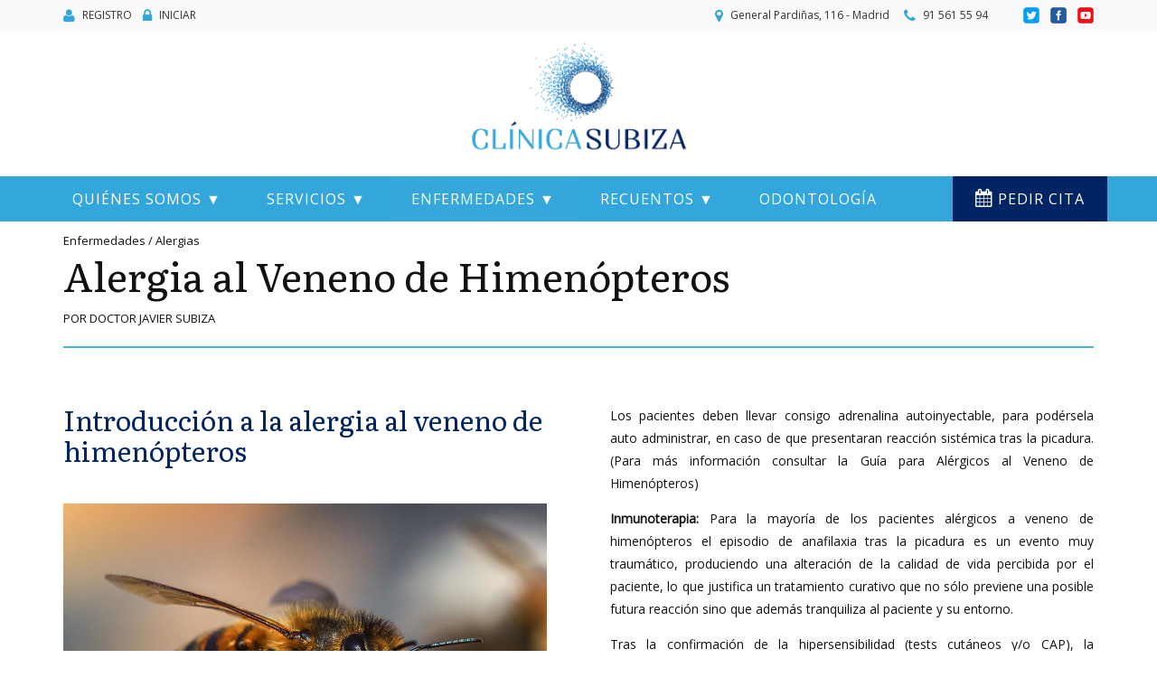

--- FILE ---
content_type: text/html; charset=utf-8
request_url: https://clinicasubiza.com/Enfermedades/Generales/Alergia/Alergia-al-Veneno-de-Himenopteros
body_size: 22399
content:
<!DOCTYPE html>
<html  lang="es-ES">
<head id="Head"><meta content="text/html; charset=UTF-8" http-equiv="Content-Type" />
<meta name="REVISIT-AFTER" content="1 DAYS" />
<meta name="RATING" content="GENERAL" />
<meta name="RESOURCE-TYPE" content="DOCUMENT" />
<meta content="text/javascript" http-equiv="Content-Script-Type" />
<meta content="text/css" http-equiv="Content-Style-Type" />
<meta property="og:image" content="/portals/_default/skins/BD002-SeaGreen/logoFacebook.jpg">
<link href="https://fonts.googleapis.com/css?family=Literata|Open+Sans&display=swap" rel="stylesheet"><title>
	Alergia al Veneno de Himenopteros
</title><meta id="MetaDescription" name="description" content="Alergia al Veneno de Himenopteros (abeja, avispa)" /><meta id="MetaKeywords" name="keywords" content="Asma Bronquial, sinusitis, alergia, pólenes de Madrid" /><meta id="MetaRobots" name="robots" content="INDEX, FOLLOW" /><link href="/Resources/Shared/stylesheets/dnndefault/7.0.0/default.css?cdv=363" type="text/css" rel="stylesheet"/><link href="/Resources/Search/SearchSkinObjectPreview.css?cdv=363" type="text/css" rel="stylesheet"/><link href="/Portals/_default/skins/bd002-seagreen/skin.css?cdv=363" type="text/css" rel="stylesheet"/><link href="/Portals/_default/containers/bd002-seagreen/container.css?cdv=363" type="text/css" rel="stylesheet"/><link href="/Portals/0/portal.css?cdv=363" type="text/css" rel="stylesheet"/><link href="/Portals/_default/skins/bd002-seagreen//DNNStandard/StandardMenu.css?cdv=363" type="text/css" rel="stylesheet"/><link href="/Portals/_default/skins/bd002-seagreen/DNNMega/dnnmega.css?cdv=363" type="text/css" rel="stylesheet"/><link href="/Portals/_default/skins/bd002-seagreen/TreeView/jquery.treeview.css?cdv=363" type="text/css" rel="stylesheet"/><script src="/Resources/libraries/jQuery/03_05_01/jquery.js?cdv=363" type="text/javascript"></script><script src="/Resources/libraries/jQuery-Migrate/03_02_00/jquery-migrate.js?cdv=363" type="text/javascript"></script><script src="/Resources/libraries/jQuery-UI/01_12_01/jquery-ui.js?cdv=363" type="text/javascript"></script><!--[if LT IE 9]><link id="IE8Minus" rel="stylesheet" type="text/css" href="/Portals/_default/skins/bd002-seagreen/ie8style.css" /><![endif]--><link rel='SHORTCUT ICON' href='/Portals/0/favicon.ico?ver=2Tq3OESTYq6ZR9OsNfG-lg%3d%3d' type='image/x-icon' />     
        
                <!-- Google Tag Manager -->
                <script>(function(w,d,s,l,i){w[l]=w[l]||[];w[l].push({'gtm.start':
                new Date().getTime(),event:'gtm.js'});var f=d.getElementsByTagName(s)[0],
                j=d.createElement(s),dl=l!='dataLayer'?'&l='+l:'';j.async=true;j.src=
                'https://www.googletagmanager.com/gtm.js?id='+i+dl;f.parentNode.insertBefore(j,f);
                })(window,document,'script','dataLayer','GTM-W59898M');</script>
                <!-- End Google Tag Manager -->
        
		  <style type="text/css">
	.treeview li { list-style-type: none }
</style></head>
<body id="Body">     
        
			    <!-- Google Tag Manager (noscript) -->
                <noscript><iframe src="https://www.googletagmanager.com/ns.html?id=GTM-W59898M" height="0" width="0" style="display:none;visibility:hidden"></iframe></noscript>
                <!-- End Google Tag Manager (noscript) -->
        
		  

    <form method="post" action="/Enfermedades/Generales/Alergia/Alergia-al-Veneno-de-Himenopteros" id="Form" enctype="multipart/form-data">
<div class="aspNetHidden">
<input type="hidden" name="__EVENTTARGET" id="__EVENTTARGET" value="" />
<input type="hidden" name="__EVENTARGUMENT" id="__EVENTARGUMENT" value="" />
<input type="hidden" name="__VIEWSTATE" id="__VIEWSTATE" value="rQ1zWFF5LwOAIm1dQeBX6YShDPMEaWslGJNif18o0IqUDUly4jcWHmfXZmsKDEiXWWPdDZGp+oWtl2vJcCVs0+4/oCI/h+6CXxl4M2NjZPFRYPcPrUH79kz/r/xpLNvCohS2/OJ+ZCGWd79kTuwLCjLvuFHdI4B3BfO5j7G+NKO9fniAQUzdm3i+elskPe+bRczNrv+sDv4N0S6F7UwqRSxdPkGYOlDTsM5QMW/nB0/qmeq1qJA3MbdSij/z/sXgqV60sg==" />
</div>

<script type="text/javascript">
//<![CDATA[
var theForm = document.forms['Form'];
if (!theForm) {
    theForm = document.Form;
}
function __doPostBack(eventTarget, eventArgument) {
    if (!theForm.onsubmit || (theForm.onsubmit() != false)) {
        theForm.__EVENTTARGET.value = eventTarget;
        theForm.__EVENTARGUMENT.value = eventArgument;
        theForm.submit();
    }
}
//]]>
</script>


<script src="/WebResource.axd?d=pynGkmcFUV3RALZXwTRU3E5Y0TsjnVOgcJHUaTm5FMP3F6prJmdWvgIGYlw1&amp;t=638901608248157332" type="text/javascript"></script>

<script type="text/javascript">if (!(window.jQuery && window.jQuery.fn && window.jQuery.fn.treeview)) document.write(unescape('%3Cscript src="/Portals/_default/skins/bd002-seagreen/TreeView/jquery.treeview.js" type="text/javascript"%3E%3C/script%3E'));</script>
<script type="text/javascript">
//<![CDATA[
var __cultureInfo = {"name":"es-ES","numberFormat":{"CurrencyDecimalDigits":2,"CurrencyDecimalSeparator":",","IsReadOnly":false,"CurrencyGroupSizes":[3],"NumberGroupSizes":[3],"PercentGroupSizes":[3],"CurrencyGroupSeparator":".","CurrencySymbol":"€","NaNSymbol":"NaN","CurrencyNegativePattern":8,"NumberNegativePattern":1,"PercentPositivePattern":0,"PercentNegativePattern":0,"NegativeInfinitySymbol":"-∞","NegativeSign":"-","NumberDecimalDigits":2,"NumberDecimalSeparator":",","NumberGroupSeparator":".","CurrencyPositivePattern":3,"PositiveInfinitySymbol":"∞","PositiveSign":"+","PercentDecimalDigits":2,"PercentDecimalSeparator":",","PercentGroupSeparator":".","PercentSymbol":"%","PerMilleSymbol":"‰","NativeDigits":["0","1","2","3","4","5","6","7","8","9"],"DigitSubstitution":1},"dateTimeFormat":{"AMDesignator":"","Calendar":{"MinSupportedDateTime":"\/Date(-62135596800000)\/","MaxSupportedDateTime":"\/Date(253402297199999)\/","AlgorithmType":1,"CalendarType":1,"Eras":[1],"TwoDigitYearMax":2049,"IsReadOnly":false},"DateSeparator":"/","FirstDayOfWeek":1,"CalendarWeekRule":2,"FullDateTimePattern":"dddd, d\u0027 de \u0027MMMM\u0027 de \u0027yyyy H:mm:ss","LongDatePattern":"dddd, d\u0027 de \u0027MMMM\u0027 de \u0027yyyy","LongTimePattern":"H:mm:ss","MonthDayPattern":"d \u0027de\u0027 MMMM","PMDesignator":"","RFC1123Pattern":"ddd, dd MMM yyyy HH\u0027:\u0027mm\u0027:\u0027ss \u0027GMT\u0027","ShortDatePattern":"dd/MM/yyyy","ShortTimePattern":"H:mm","SortableDateTimePattern":"yyyy\u0027-\u0027MM\u0027-\u0027dd\u0027T\u0027HH\u0027:\u0027mm\u0027:\u0027ss","TimeSeparator":":","UniversalSortableDateTimePattern":"yyyy\u0027-\u0027MM\u0027-\u0027dd HH\u0027:\u0027mm\u0027:\u0027ss\u0027Z\u0027","YearMonthPattern":"MMMM\u0027 de \u0027yyyy","AbbreviatedDayNames":["do.","lu.","ma.","mi.","ju.","vi.","sá."],"ShortestDayNames":["D","L","M","X","J","V","S"],"DayNames":["domingo","lunes","martes","miércoles","jueves","viernes","sábado"],"AbbreviatedMonthNames":["ene.","feb.","mar.","abr.","may.","jun.","jul.","ago.","sep.","oct.","nov.","dic.",""],"MonthNames":["enero","febrero","marzo","abril","mayo","junio","julio","agosto","septiembre","octubre","noviembre","diciembre",""],"IsReadOnly":false,"NativeCalendarName":"calendario gregoriano","AbbreviatedMonthGenitiveNames":["ene.","feb.","mar.","abr.","may.","jun.","jul.","ago.","sep.","oct.","nov.","dic.",""],"MonthGenitiveNames":["enero","febrero","marzo","abril","mayo","junio","julio","agosto","septiembre","octubre","noviembre","diciembre",""]},"eras":[1,"d. C.",null,0]};//]]>
</script>

<script src="/ScriptResource.axd?d=CpSh3R_MzElTj60X0awNZ6uPM7q1kucjHA8o7EA5NL6guXbQsWB1prNQ72fgfmUFSG95Ohb1a6E61z1UiPJT9hnXEAF1ZhM0EVRpATdh2XQpPOvAzNmgnW2FfGMru4BNjKbsgO6-B39Zestm0&amp;t=5c0e0825" type="text/javascript"></script>
<script type="text/javascript">
//<![CDATA[
if (typeof(Sys) === 'undefined') throw new Error('Error al cargar el marco de trabajo de cliente ASP.NET Ajax.');
//]]>
</script>

<script src="/ScriptResource.axd?d=g9U0MkQ0DDYnzOjtsAqJ2UeBZfHS93F8jLKklRD7v8wH_y7cm506dnhLzghoUhxZYhZQlqRJwupNiXwO3HP7WkC5mb4CcBco-Ouz4lJcudm1hoymlWDiuX8uFTp8ztCvtuBPtrPyXApC1_guOV37q99SnNM1&amp;t=5c0e0825" type="text/javascript"></script>
<div class="aspNetHidden">

	<input type="hidden" name="__VIEWSTATEGENERATOR" id="__VIEWSTATEGENERATOR" value="CA0B0334" />
	<input type="hidden" name="__EVENTVALIDATION" id="__EVENTVALIDATION" value="JRDq/4bngQ0RBZ4vFUJAx035oDIs2IVnyt1Jxreh01n0jf1PfrUu/zToYDJovTsgLteToylEQ11taHaLgpuUCI1KssC7c7mYOmve6uGjb8jED1afMchjrbJHdWHZGcewuk2ivKt3SrmzWGHAWzAbFyZVuAI=" />
</div><script src="/js/dnn.js?cdv=363" type="text/javascript"></script><script src="/js/Debug/dnn.modalpopup.js?cdv=363" type="text/javascript"></script><script src="/Portals/_default/skins/bd002-seagreen//DNNStandard/StandardMenu.js?cdv=363" type="text/javascript"></script><script src="/Resources/Shared/Scripts/jquery/jquery.hoverIntent.min.js?cdv=363" type="text/javascript"></script><script src="/Portals/_default/skins/bd002-seagreen/DNNMega/jquery.dnnmega.debug.js?cdv=363" type="text/javascript"></script><script src="/Portals/_default/skins/bd002-seagreen/TreeView/jquery.treeview.js?cdv=363" type="text/javascript"></script><script src="/js/Debug/dnncore.js?cdv=363" type="text/javascript"></script><script src="/Resources/Search/SearchSkinObjectPreview.js?cdv=363" type="text/javascript"></script><script src="/js/Debug/dnn.servicesframework.js?cdv=363" type="text/javascript"></script>
<script type="text/javascript">
//<![CDATA[
Sys.WebForms.PageRequestManager._initialize('ScriptManager', 'Form', [], [], [], 90, '');
//]]>
</script>

        
        
        



<!--[if lt IE 9]>
		<script src="http://html5shim.googlecode.com/svn/trunk/html5.js"></script>
<![endif]-->

<script type="text/javascript" src="/Portals/_default/skins/bd002-seagreen/bootstrap/js/bootstrap.js"></script>
<script type="text/javascript" src="/Portals/_default/skins/bd002-seagreen/js/jquery.goup.min.js"></script>
<script type="text/javascript" src="/Portals/_default/skins/bd002-seagreen/js/modernizr.custom.js"></script>
<script type="text/javascript" src="/Portals/_default/skins/bd002-seagreen/js/stickup.js"></script>
<script type="text/javascript" src="/Portals/_default/skins/bd002-seagreen/js/toucheffects.js"></script>
<script type="text/javascript" src="/Portals/_default/skins/bd002-seagreen/js/viewport.js"></script>
<!-- fancybox -->
<script type="text/javascript" src="/Portals/_default/skins/bd002-seagreen/js/jquery.fancybox.js"></script>
<script type="text/javascript" src="/Portals/_default/skins/bd002-seagreen/js/jquery.fancybox2.js"></script>

<script type="text/javascript" src="/Portals/_default/skins/bd002-seagreen/slider/slider.js"></script>
<script type="text/javascript" src="/Portals/_default/skins/bd002-seagreen/slider/responsiveslides.js"></script>
<script type="text/javascript" src="/Portals/_default/skins/bd002-seagreen/slider/jquery.carouFredSel-6.2.1-packed.js"></script>
<script type="text/javascript" src="/Portals/_default/skins/bd002-seagreen/slider/jquery.mousewheel.min.js"></script>
<script type="text/javascript" src="/Portals/_default/skins/bd002-seagreen/slider/jquery.touchSwipe.min.js"></script>

<!--CDF(Javascript|/Portals/_default/skins/bd002-seagreen//DNNStandard/StandardMenu.js?cdv=363|DnnBodyProvider|100)-->
<!--CDF(Css|/Portals/_default/skins/bd002-seagreen//DNNStandard/StandardMenu.css?cdv=363|DnnPageHeaderProvider|100)-->
<!--CDF(Javascript|/Resources/Shared/Scripts/jquery/jquery.hoverIntent.min.js?cdv=363|DnnBodyProvider|100)-->

<!--CDF(Javascript|/Portals/_default/skins/bd002-seagreen/DNNMega/jquery.dnnmega.debug.js?cdv=363|DnnBodyProvider|100)-->
<!--CDF(Css|/Portals/_default/skins/bd002-seagreen/DNNMega/dnnmega.css?cdv=363|DnnPageHeaderProvider|100)-->

<!--CDF(Javascript|/Portals/_default/skins/bd002-seagreen/TreeView/jquery.treeview.js?cdv=363|DnnBodyProvider|100)-->
<!--CDF(Css|/Portals/_default/skins/bd002-seagreen/TreeView/jquery.treeview.css?cdv=363|DnnPageHeaderProvider|100)-->

<!-- Evotec -->
<script type="text/javascript" src="/Portals/_default/skins/bd002-seagreen/../Evotec/js/imageMapResizer.min.js"></script>
<script type="text/javascript" src="/Portals/_default/skins/bd002-seagreen/../Evotec/js/slides.min.jquery.js"></script>
<script type="text/javascript" src="//s7.addthis.com/js/300/addthis_widget.js#pubid=ra-5c5ad8947ed94904"></script> 
<link href="/Portals/_default/skins/bd002-seagreen/../Evotec/css/General.css" rel="stylesheet" type="text/css" />
<link href="/Portals/_default/skins/bd002-seagreen/../Evotec/css/SeaGreen.css" rel="stylesheet" type="text/css" />

<div class="wrapper">
    <div class="pusher-cover"></div>
    <!-- Mobile menu -->
    <div class="SlideMenu slide-left">
        <a title="Menu" class="menu_box fl"></a>
        <div class="MobileMenu">
            <ul class="filetree" id="dnn_ctl07">
  <li class="closed"><a>Quiénes somos</a><ul style="list-item-style:none">
      <li class="closed"><a href="https://clinicasubiza.com/Quienes-somos/Sobre-Nosotros">Sobre Nosotros</a></li>
      <li class="closed"><a href="https://clinicasubiza.com/Quienes-somos/Alergologos">Alergólogos</a></li>
      <li class="closed"><a href="https://clinicasubiza.com/Quienes-somos/Odontologia">Odontología</a></li>
      <li class="closed"><a href="https://clinicasubiza.com/Quienes-somos/Contacto">Contacto</a></li>
    </ul>
  </li>
  <li class="closed"><a>Servicios</a><ul style="list-item-style:none">
      <li class="closed"><a href="https://clinicasubiza.com/Servicios/Servicios-medicos">Servicios médicos</a></li>
      <li class="closed"><a href="https://clinicasubiza.com/Servicios/Aseguradoras-medicas">Aseguradoras médicas</a></li>
      <li class="closed"><a href="https://clinicasubiza.com/Servicios/Mis-Vacunas">Mis Vacunas</a></li>
      <li class="closed"><a href="https://clinicasubiza.com/Servicios/Odontologia">Odontología</a></li>
    </ul>
  </li>
  <li><a>Enfermedades</a><ul style="list-item-style:none">
      <li><a>Generales</a><ul style="list-item-style:none">
          <li><a>Alergia</a><ul style="list-item-style:none">
              <li class="closed"><a href="https://clinicasubiza.com/Enfermedades/Generales/Alergia/Aeroalergenos">Aeroalérgenos</a></li>
              <li class="closed"><a href="https://clinicasubiza.com/Enfermedades/Generales/Alergia/Alergia-Alimentaria">Alergia Alimentaria</a></li>
              <li class="closed"><a href="https://clinicasubiza.com/Enfermedades/Generales/Alergia/Alergia-al-Latex">Alergia al Látex</a></li>
              <li class="closed"><a href="https://clinicasubiza.com/Enfermedades/Generales/Alergia/Alergia-al-Veneno-de-Himenopteros" class="selected">Alergia al Veneno de Himenopteros</a></li>
              <li class="closed"><a href="https://clinicasubiza.com/Enfermedades/Generales/Alergia/Vacunas-alergenicas">Vacunas alergénicas</a></li>
              <li class="closed"><a href="https://clinicasubiza.com/Enfermedades/Generales/Alergia/Alergia-a-Farmacos">Alergia a Fármacos</a></li>
            </ul>
          </li>
          <li class="closed"><a href="https://clinicasubiza.com/Enfermedades/Generales/Asma-bronquial">Asma bronquial</a></li>
          <li class="closed"><a href="https://clinicasubiza.com/Enfermedades/Generales/Conjuntivitis">Conjuntivitis</a></li>
          <li class="closed"><a href="https://clinicasubiza.com/Enfermedades/Generales/Rinitis">Rinitis</a></li>
          <li class="closed"><a href="https://clinicasubiza.com/Enfermedades/Generales/Sinusitis">Sinusitis</a></li>
          <li class="closed"><a href="https://clinicasubiza.com/Enfermedades/Generales/Urticaria">Urticaria</a></li>
          <li class="closed"><a href="https://clinicasubiza.com/Enfermedades/Generales/Dermatitis">Dermatitis</a></li>
        </ul>
      </li>
      <li class="closed"><a>Específicas</a><ul style="list-item-style:none">
          <li class="closed"><a>Dermatológicas</a><ul style="list-item-style:none">
              <li class="closed"><a>Angioedema</a><ul style="list-item-style:none">
                  <li class="closed"><a href="https://clinicasubiza.com/Enfermedades/Especificas/Dermatologicas/Angioedema/Ang-urt-Demorada-por-Presion">Ang/urt Demorada por Presión</a></li>
                  <li class="closed"><a href="https://clinicasubiza.com/Enfermedades/Especificas/Dermatologicas/Angioedema/Angioedema-Vibratorio">Angioedema Vibratorio</a></li>
                  <li class="closed"><a href="https://clinicasubiza.com/Enfermedades/Especificas/Dermatologicas/Angioedema/Angioedema-Hereditario">Angioedema Hereditario</a></li>
                </ul>
              </li>
              <li class="closed"><a>Dermatitis</a><ul style="list-item-style:none">
                  <li class="closed"><a href="https://clinicasubiza.com/Enfermedades/Especificas/Dermatologicas/Dermatitis/Dermatitis-por-Contacto">Dermatitis por Contacto</a></li>
                  <li class="closed"><a href="https://clinicasubiza.com/Enfermedades/Especificas/Dermatologicas/Dermatitis/Dermatitis-Atopica">Dermatitis Atópica</a></li>
                </ul>
              </li>
              <li class="closed"><a>Urticaria</a><ul style="list-item-style:none">
                  <li class="closed"><a href="https://clinicasubiza.com/Enfermedades/Especificas/Dermatologicas/Urticaria/Urticaria-y-Angioedema">Urticaria y Angioedema</a></li>
                  <li class="closed"><a href="https://clinicasubiza.com/Enfermedades/Especificas/Dermatologicas/Urticaria/Urticaria-demorada-por-presion">Urticaria demorada por presión</a></li>
                  <li class="closed"><a href="https://clinicasubiza.com/Enfermedades/Especificas/Dermatologicas/Urticaria/Urticaria-Facticia">Urticaria Facticia</a></li>
                  <li class="closed"><a href="https://clinicasubiza.com/Enfermedades/Especificas/Dermatologicas/Urticaria/Urticaria-Papular">Urticaria Papular</a></li>
                  <li class="closed"><a href="https://clinicasubiza.com/Enfermedades/Especificas/Dermatologicas/Urticaria/Urticaria-por-Calor-Directo">Urticaria por Calor Directo</a></li>
                  <li class="closed"><a href="https://clinicasubiza.com/Enfermedades/Especificas/Dermatologicas/Urticaria/Urticaria-Vasculitis">Urticaria Vasculitis</a></li>
                  <li class="closed"><a href="https://clinicasubiza.com/Enfermedades/Especificas/Dermatologicas/Urticaria/Urticaria-Pigmentosa">Urticaria Pigmentosa</a></li>
                  <li class="closed"><a href="https://clinicasubiza.com/Enfermedades/Especificas/Dermatologicas/Urticaria/Urticaria-Alergica">Urticaria Alérgica</a></li>
                  <li class="closed"><a href="https://clinicasubiza.com/Enfermedades/Especificas/Dermatologicas/Urticaria/Urticaria-Colinergica">Urticaria Colinérgica</a></li>
                  <li class="closed"><a href="https://clinicasubiza.com/Enfermedades/Especificas/Dermatologicas/Urticaria/Urticaria-a-frigore">Urticaria a frigore</a></li>
                  <li class="closed"><a href="https://clinicasubiza.com/Enfermedades/Especificas/Dermatologicas/Urticaria/Urticaria-Solar">Urticaria Solar</a></li>
                  <li class="closed"><a href="https://clinicasubiza.com/Enfermedades/Especificas/Dermatologicas/Urticaria/Uricaria-papular">Uricaria papular</a></li>
                  <li class="closed"><a href="https://clinicasubiza.com/Enfermedades/Especificas/Dermatologicas/Urticaria/Urticaria-Acuagenica">Urticaria Acuagénica</a></li>
                </ul>
              </li>
            </ul>
          </li>
          <li class="closed"><a>Oftalmológicas</a><ul style="list-item-style:none">
              <li class="closed"><a>Conjuntivitis</a><ul style="list-item-style:none">
                  <li class="closed"><a href="https://clinicasubiza.com/Enfermedades/Especificas/Oftalmologicas/Conjuntivitis/Conjuntivitis-Papilar-Gigante">Conjuntivitis Papilar Gigante</a></li>
                  <li class="closed"><a href="https://clinicasubiza.com/Enfermedades/Especificas/Oftalmologicas/Conjuntivitis/Conjuntivitis-Alergica-Aguda">Conjuntivitis Alérgica Aguda</a></li>
                </ul>
              </li>
              <li class="closed"><a href="https://clinicasubiza.com/Enfermedades/Especificas/Oftalmologicas/Dermatoconjuntivitis-por-Contacto">Dermatoconjuntivitis por Contacto</a></li>
              <li class="closed"><a>Queratoconjuntivitis</a><ul style="list-item-style:none">
                  <li class="closed"><a href="https://clinicasubiza.com/Enfermedades/Especificas/Oftalmologicas/Queratoconjuntivitis/Queratoconjuntivitis-Atopica">Queratoconjuntivitis Atópica</a></li>
                  <li class="closed"><a href="https://clinicasubiza.com/Enfermedades/Especificas/Oftalmologicas/Queratoconjuntivitis/Queratoconjuntivitis-Vernal">Queratoconjuntivitis Vernal</a></li>
                </ul>
              </li>
            </ul>
          </li>
          <li class="closed"><a>Miscelánea</a><ul style="list-item-style:none">
              <li class="closed"><a href="https://clinicasubiza.com/Enfermedades/Especificas/Miscelanea/Reacciones-Adversas-a-Anestesias-Locales">Reacciones Adversas a Anestesias Locales</a></li>
              <li class="closed"><a href="https://clinicasubiza.com/Enfermedades/Especificas/Miscelanea/Reacciones-Adversas-a-la-Insulina">Reacciones Adversas a la Insulina</a></li>
              <li class="closed"><a href="https://clinicasubiza.com/Enfermedades/Especificas/Miscelanea/Reacciones-Adversas-a-los-AINE">Reacciones Adversas a los AINE</a></li>
              <li class="closed"><a href="https://clinicasubiza.com/Enfermedades/Especificas/Miscelanea/Reacciones-Adversas-a-Contrastes-Yodados">Reacciones Adversas a Contrastes Yodados</a></li>
            </ul>
          </li>
          <li class="closed"><a>Nariz, senos paranasales y oídos</a><ul style="list-item-style:none">
              <li class="closed"><a>Rinitis</a><ul style="list-item-style:none">
                  <li class="closed"><a href="https://clinicasubiza.com/Enfermedades/Especificas/Nariz-senos-paranasales-y-oidos/Rinitis/Rinitis-Alergica-Estacional">Rinitis Alérgica Estacional</a></li>
                  <li class="closed"><a href="https://clinicasubiza.com/Enfermedades/Especificas/Nariz-senos-paranasales-y-oidos/Rinitis/Rinitis-Alergica-Perenne">Rinitis Alérgica Perenne</a></li>
                  <li class="closed"><a href="https://clinicasubiza.com/Enfermedades/Especificas/Nariz-senos-paranasales-y-oidos/Rinitis/Rinitis-Colinergica">Rinitis Colinérgica</a></li>
                  <li class="closed"><a href="https://clinicasubiza.com/Enfermedades/Especificas/Nariz-senos-paranasales-y-oidos/Rinitis/Rinitis-Infecciosa">Rinitis Infecciosa</a></li>
                  <li class="closed"><a href="https://clinicasubiza.com/Enfermedades/Especificas/Nariz-senos-paranasales-y-oidos/Rinitis/Rinitis-Intrinseca">Rinitis Intrínseca</a></li>
                </ul>
              </li>
              <li class="closed"><a href="https://clinicasubiza.com/Enfermedades/Especificas/Nariz-senos-paranasales-y-oidos/Otitis-Media-Trasudativa">Otitis Media Trasudativa</a></li>
            </ul>
          </li>
        </ul>
      </li>
      <li class="closed"><a>Broncopulmonares</a><ul style="list-item-style:none">
          <li class="closed"><a>Asma</a><ul style="list-item-style:none">
              <li class="closed"><a href="https://clinicasubiza.com/Enfermedades/Broncopulmonares/Asma/Asma-y-Reflujo-Gastroesofagico">Asma y Reflujo Gastroesofágico</a></li>
              <li class="closed"><a href="https://clinicasubiza.com/Enfermedades/Broncopulmonares/Asma/Asma-Extrinseco-Perenne">Asma Extrínseco Perenne</a></li>
              <li class="closed"><a href="https://clinicasubiza.com/Enfermedades/Broncopulmonares/Asma/Asma-Intrinseco">Asma Intrínseco</a></li>
              <li class="closed"><a href="https://clinicasubiza.com/Enfermedades/Broncopulmonares/Asma/Asma-Ocupacional">Asma Ocupacional</a></li>
              <li class="closed"><a href="https://clinicasubiza.com/Enfermedades/Broncopulmonares/Asma/Asma-e-Intolerancia-a-AINE">Asma e Intolerancia a AINE</a></li>
              <li class="closed"><a href="https://clinicasubiza.com/Enfermedades/Broncopulmonares/Asma/Asma-Extrinseco-Estacional">Asma Extrínseco Estacional</a></li>
              <li class="closed"><a href="https://clinicasubiza.com/Enfermedades/Broncopulmonares/Asma/Asma-Inducido-por-el-Ejercicio">Asma Inducido por el Ejercicio</a></li>
              <li class="closed"><a href="https://clinicasubiza.com/Enfermedades/Broncopulmonares/Asma/Asma-Inducido-por-Sulfitos">Asma Inducido por Sulfitos</a></li>
            </ul>
          </li>
          <li class="closed"><a href="https://clinicasubiza.com/Enfermedades/Broncopulmonares/Aspergilosis-Broncopulmonar-Alergica">Aspergilosis Broncopulmonar Alérgica</a></li>
          <li class="closed"><a href="https://clinicasubiza.com/Enfermedades/Broncopulmonares/Neumonitis-por-Hipersensibilidad">Neumonitis por Hipersensibilidad</a></li>
        </ul>
      </li>
      <li class="closed"><a>Pruebas Diagnósticas</a><ul style="list-item-style:none">
          <li class="closed"><a href="https://clinicasubiza.com/Enfermedades/Pruebas-Diagnosticas/Intolerancia-a-la-lactosa">Intolerancia a la lactosa</a></li>
          <li class="closed"><a>Técnicas</a><ul style="list-item-style:none">
              <li class="closed"><a href="https://clinicasubiza.com/Enfermedades/Pruebas-Diagnosticas/Tecnicas/Prueba-Microarray">Prueba Microarray</a></li>
              <li class="closed"><a href="https://clinicasubiza.com/Enfermedades/Pruebas-Diagnosticas/Tecnicas/Tecnica-de-ELISA">Técnica de ELISA</a></li>
              <li class="closed"><a href="https://clinicasubiza.com/Enfermedades/Pruebas-Diagnosticas/Tecnicas/Tecnica-de-PRIST">Técnica de PRIST</a></li>
              <li class="closed"><a href="https://clinicasubiza.com/Enfermedades/Pruebas-Diagnosticas/Tecnicas/Tecnica-de-RAST">Técnica de RAST</a></li>
            </ul>
          </li>
          <li class="closed"><a>Pruebas</a><ul style="list-item-style:none">
              <li class="closed"><a href="https://clinicasubiza.com/Enfermedades/Pruebas-Diagnosticas/Pruebas/Prueba-de-esfuerzo">Prueba de esfuerzo</a></li>
              <li class="closed"><a href="https://clinicasubiza.com/Enfermedades/Pruebas-Diagnosticas/Pruebas/Prueba-de-Prick">Prueba de Prick</a></li>
              <li class="closed"><a href="https://clinicasubiza.com/Enfermedades/Pruebas-Diagnosticas/Pruebas/Prueba-Transferencia-Pasiva">Prueba Transferencia Pasiva</a></li>
              <li class="closed"><a href="https://clinicasubiza.com/Enfermedades/Pruebas-Diagnosticas/Pruebas/Prueba-del-Parche">Prueba del Parche</a></li>
              <li class="closed"><a href="https://clinicasubiza.com/Enfermedades/Pruebas-Diagnosticas/Pruebas/Pruebas-Funcionales-respiratorias">Pruebas Funcionales respiratorias</a></li>
              <li class="closed"><a href="https://clinicasubiza.com/Enfermedades/Pruebas-Diagnosticas/Pruebas/Prueba-Intradermica">Prueba Intradérmica</a></li>
              <li class="closed"><a href="https://clinicasubiza.com/Enfermedades/Pruebas-Diagnosticas/Pruebas/Prueba-ALEX">Prueba ALEX</a></li>
            </ul>
          </li>
          <li class="closed"><a>Provocaciones</a><ul style="list-item-style:none">
              <li class="closed"><a href="https://clinicasubiza.com/Enfermedades/Pruebas-Diagnosticas/Provocaciones/Provocacion-Alimentaria">Provocación Alimentaria</a></li>
              <li class="closed"><a href="https://clinicasubiza.com/Enfermedades/Pruebas-Diagnosticas/Provocaciones/Provocacion-Bronquial-Especifica">Provocación Bronquial Específica</a></li>
              <li class="closed"><a href="https://clinicasubiza.com/Enfermedades/Pruebas-Diagnosticas/Provocaciones/Provocacion-Bronquial-Inespecifica">Provocación Bronquial Inespecífica</a></li>
              <li class="closed"><a href="https://clinicasubiza.com/Enfermedades/Pruebas-Diagnosticas/Provocaciones/Provocacion-Conjuntival">Provocación Conjuntival</a></li>
              <li class="closed"><a href="https://clinicasubiza.com/Enfermedades/Pruebas-Diagnosticas/Provocaciones/Provocacion-Medicamentosa">Provocación Medicamentosa</a></li>
              <li class="closed"><a href="https://clinicasubiza.com/Enfermedades/Pruebas-Diagnosticas/Provocaciones/Provocacion-Nasal">Provocación Nasal</a></li>
            </ul>
          </li>
          <li class="closed"><a href="https://clinicasubiza.com/Enfermedades/Pruebas-Diagnosticas/Rinomanometria">Rinomanometría</a></li>
          <li class="closed"><a>Óxido Nítrico</a><ul style="list-item-style:none">
              <li class="closed"><a href="https://clinicasubiza.com/Enfermedades/Pruebas-Diagnosticas/Oxido-Nitrico/Oxido-Nitrico-Nasal">Óxido Nítrico Nasal</a></li>
              <li class="closed"><a href="https://clinicasubiza.com/Enfermedades/Pruebas-Diagnosticas/Oxido-Nitrico/Oxido-Nitrico-Fraccion-Espiratorio-FEno">Óxido Nítrico Fracción Espiratorio FEno</a></li>
            </ul>
          </li>
        </ul>
      </li>
      <li class="closed"><a>Análisis de Laboratorio</a><ul style="list-item-style:none">
          <li class="closed"><a href="https://clinicasubiza.com/Enfermedades/Analisis-de-Laboratorio/Complemento">Complemento</a></li>
          <li class="closed"><a>Eosinofilia</a><ul style="list-item-style:none">
              <li class="closed"><a href="https://clinicasubiza.com/Enfermedades/Analisis-de-Laboratorio/Eosinofilia/Eosinofilia-en-Esputo">Eosinofília en Esputo</a></li>
              <li class="closed"><a href="https://clinicasubiza.com/Enfermedades/Analisis-de-Laboratorio/Eosinofilia/Eosinofilia-en-Exudados">Eosinofilia en Exudados</a></li>
              <li class="closed"><a href="https://clinicasubiza.com/Enfermedades/Analisis-de-Laboratorio/Eosinofilia/Eosinofilia-en-Exudado-Nasal">Eosinofília en Exudado Nasal</a></li>
              <li class="closed"><a href="https://clinicasubiza.com/Enfermedades/Analisis-de-Laboratorio/Eosinofilia/Eosinofilia-en-Secrec-Conjuntival">Eosinofília en Secrec. Conjuntival</a></li>
              <li class="closed"><a href="https://clinicasubiza.com/Enfermedades/Analisis-de-Laboratorio/Eosinofilia/Eosinofilia-en-Sangre-Periferica">Eosinofília en Sangre Periférica</a></li>
            </ul>
          </li>
          <li class="closed"><a href="https://clinicasubiza.com/Enfermedades/Analisis-de-Laboratorio/Teofilinemia">Teofilinemia</a></li>
          <li class="closed"><a>IgE</a><ul style="list-item-style:none">
              <li class="closed"><a href="https://clinicasubiza.com/Enfermedades/Analisis-de-Laboratorio/IgE/IgE-Serica-Especifica">IgE Sérica Específica</a></li>
              <li class="closed"><a href="https://clinicasubiza.com/Enfermedades/Analisis-de-Laboratorio/IgE/IgE-Total">IgE Total</a></li>
            </ul>
          </li>
        </ul>
      </li>
    </ul>
  </li>
  <li class="closed"><a>Recuentos</a><ul style="list-item-style:none">
      <li class="closed"><a href="https://clinicasubiza.com/Recuentos/Recuento-Polen-Madrid">Recuento Polen Madrid</a></li>
      <li class="closed"><a href="https://clinicasubiza.com/Recuentos/Recuentos-de-polenes">Recuentos de polenes</a></li>
      <li class="closed"><a>Preguntas y respuestas</a><ul style="list-item-style:none">
          <li class="closed"><a href="https://clinicasubiza.com/Recuentos/Preguntas-y-respuestas/La-sinusitis">La sinusitis</a></li>
          <li class="closed"><a href="https://clinicasubiza.com/Recuentos/Preguntas-y-respuestas/La-alergia-a-los-polenes">La alergia a los pólenes</a></li>
          <li class="closed"><a href="https://clinicasubiza.com/Recuentos/Preguntas-y-respuestas/El-asma">El asma</a></li>
        </ul>
      </li>
    </ul>
  </li>
  <li class="closed"><a href="https://clinicasubiza.com/Servicios/Odontologia">Odontología</a></li>
  <li class="closed"><a href="https://clinicasubiza.com/Pedir-cita">Pedir cita</a></li>
</ul><script type="text/javascript">
        jQuery(function($) {
          $("#dnn_ctl07").treeview(
            {animated:100,MenuStyle:"TreeView"}
          );
        });
      </script>
        </div>
    </div>
    <div class="topbar clearfix">
        <div class="container">
            <div class="row">
                <div class="clearfix col-sm-12">
                    <div class="login-style">
                        <em class="fa fa-user"></em>
                        <a id="dnn_dnnUSER_registerLink" title="Registro" class="login" rel="nofollow" href="https://clinicasubiza.com/User-Profile/Registro-usuario?returnurl=https%3a%2f%2fclinicasubiza.com%2fEnfermedades%2fGenerales%2fAlergia%2fAlergia-al-Veneno-de-Himenopteros">Registro</a>

                        &nbsp;&nbsp;
                        <em class="fa fa fa-lock"></em>
                        <a id="dnn_dnnLOGIN_loginLink" title="Iniciar" class="login" rel="nofollow" onclick="this.disabled=true;" href="https://clinicasubiza.com/User-Profile/Inicio-Sesion?returnurl=%2fEnfermedades%2fGenerales%2fAlergia%2fAlergia-al-Veneno-de-Himenopteros">Iniciar</a>

                        &nbsp;&nbsp;
                        <div class="language-object" >


</div>
                        &nbsp;&nbsp;
                        &nbsp;&nbsp;
                        <div class="social-style">
                    
                            <a href="https://www.twitter.com/clinica_subiza" title="Twitter / Clínica Subiza" target="_blank">
                                <img src="/portals/0/twitter-clinica-subiza.png" alt="Twitter"  width="18px" height="18px">
                            </a>
                            &nbsp;&nbsp;
                            <a href="https://www.facebook.com/pages/Clínica-Subiza/1492541271007451" title="Facebook / Clínica Subiza"
                                target="_blank">
                                <img src="/portals/0/facebook-clinica-subiza.png" alt="Facebook" width="18px" height="18px">
                            </a>
                            &nbsp;&nbsp;
                            <a href="https://www.youtube.com/channel/UC4xsJ8emMWVSP2ANfKb3mdQ/videos" title="Youtube / Clínica Subiza"
                                target="_blank">
                                <img src="/portals/0/youtube-clinica-subiza.png" width="18px" height="18px" alt="Youtube">
                            </a>
                        </div>

                        <div class="direccion">
                            <em class="fa fa-map-marker"></em>
                            General Pardiñas, 116 - Madrid
                            <em class="fa fa-phone"></em>
                            <a href="tel:0034915615594">91 561 55 94</a>
                        </div>

                    </div>


                </div>

                <!-- <div id="dnn_HeaderPane1" class="HeaderPane1 col-sm-6 DNNEmptyPane"></div> -->
            </div>
        </div>
    </div>
    <div class="top-position">
        <!-- Header -->
        <header class="header">
            <div class="header-main-white clearfix">
                <div class="container headerEVT" style="background-image: url(/portals/_default/skins/BD002-SeaGreen/header_right.jpg); background-repeat: no-repeat; background-position: right;">
                    <div class="row" style="max-width: 1200px; margin: 0 auto;">
                        <!--<div class="EVTdnn-logo col-sm-5" style="padding: 0px; padding-left: 15px"><a id="dnn_dnnLOGO_hypLogo" title="Clínica Subiza" aria-label="Clínica Subiza" href="https://clinicasubiza.com/"><img id="dnn_dnnLOGO_imgLogo" src="/Portals/0/logo.jpg?ver=mnKYdkmFo11btUODYVFGTg%3d%3d" alt="Clínica Subiza" style="border-width:0px;" /></a></div>-->
                        <div class="EVTdnn-logo col-sm-5"><a href="/"><img src="/portals/_default/skins/BD002-SeaGreen/logo.jpg"
                                    width="277px" height="160px" vspace="0" alt="Clinica Subiza" /></a></div>
                        <div class="evt-HideOnSize col-sm-3"><img src="/portals/_default/skins/BD002-SeaGreen/header_center.gif"
                                width="172" height="160" vspace="0" alt="" /></div>
                        <!--<div class="evt-HideOnSize col-sm-4" align="right" style="padding: 0px"><img src="/portals/_default/skins/BD002-SeaGreen/header_right.jpg"
							 width="306" vspace="0" alt="" /></div> -->
                    </div>
                </div>
            </div>
            <!-- nav bar -->
            <section class="nav-bar">
                <div class="skinwidth clearfix">
                    <nav class="dnn-menu">
                        <!--SEO NOINDEX-->
<div class="dnnMenu">
    <ul class="topLevel">
	    
	<li class="item first haschild">
		
			<a><span>Qui&#233;nes somos ▼</span></a>
		
            <div class="subLevel">
			    <ul>
				    
	<li class="item first">
		
			<a href="https://clinicasubiza.com/Quienes-somos/Sobre-Nosotros"><div><span>Sobre Nosotros</span></div></a>
		
	</li>

	<li class="item">
		
			<a href="https://clinicasubiza.com/Quienes-somos/Alergologos"><div><span>Alerg&#243;logos</span></div></a>
		
	</li>

	<li class="item">
		
			<a href="https://clinicasubiza.com/Quienes-somos/Odontologia"><div><span>Odontolog&#237;a</span></div></a>
		
	</li>

	<li class="item last">
		
			<a href="https://clinicasubiza.com/Quienes-somos/Contacto"><div><span>Contacto</span></div></a>
		
	</li>

			    </ul>
            </div>
		
	</li>

	<li class="item haschild">
		
			<a><span>Servicios ▼</span></a>
		
            <div class="subLevel">
			    <ul>
				    
	<li class="item first">
		
			<a href="https://clinicasubiza.com/Servicios/Servicios-medicos"><div><span>Servicios m&#233;dicos</span></div></a>
		
	</li>

	<li class="item">
		
			<a href="https://clinicasubiza.com/Servicios/Aseguradoras-medicas"><div><span>Aseguradoras m&#233;dicas</span></div></a>
		
	</li>

	<li class="item">
		
			<a href="https://clinicasubiza.com/Servicios/Mis-Vacunas"><div><span>Mis Vacunas</span></div></a>
		
	</li>

	<li class="item last">
		
			<a href="https://clinicasubiza.com/Servicios/Odontologia"><div><span>Odontolog&#237;a</span></div></a>
		
	</li>

			    </ul>
            </div>
		
	</li>

	<li class="item Current haschild">
		
			<a><span>Enfermedades ▼</span></a>
		
            <div class="subLevel">
			    <ul>
				    
	<li class="item first Current haschild">
		
			<a><div><span>Generales</span></div></a>
		
            <div class="subLevelRight">
			    <ul>
				    
	<li class="item first Current haschild">
		
			<a><div><span>Alergia</span></div></a>
		
            <div class="subLevelRight">
			    <ul>
				    
	<li class="item first">
		
			<a href="https://clinicasubiza.com/Enfermedades/Generales/Alergia/Aeroalergenos"><div><span>Aeroal&#233;rgenos</span></div></a>
		
	</li>

	<li class="item">
		
			<a href="https://clinicasubiza.com/Enfermedades/Generales/Alergia/Alergia-Alimentaria"><div><span>Alergia Alimentaria</span></div></a>
		
	</li>

	<li class="item">
		
			<a href="https://clinicasubiza.com/Enfermedades/Generales/Alergia/Alergia-al-Latex"><div><span>Alergia al L&#225;tex</span></div></a>
		
	</li>

	<li class="item Current selected">
		
			<a href="https://clinicasubiza.com/Enfermedades/Generales/Alergia/Alergia-al-Veneno-de-Himenopteros"><div><span>Alergia al Veneno de Himenopteros</span></div></a>
		
	</li>

	<li class="item">
		
			<a href="https://clinicasubiza.com/Enfermedades/Generales/Alergia/Vacunas-alergenicas"><div><span>Vacunas alerg&#233;nicas</span></div></a>
		
	</li>

	<li class="item last">
		
			<a href="https://clinicasubiza.com/Enfermedades/Generales/Alergia/Alergia-a-Farmacos"><div><span>Alergia a F&#225;rmacos</span></div></a>
		
	</li>

			    </ul>
            </div>
		
	</li>

	<li class="item">
		
			<a href="https://clinicasubiza.com/Enfermedades/Generales/Asma-bronquial"><div><span>Asma bronquial</span></div></a>
		
	</li>

	<li class="item">
		
			<a href="https://clinicasubiza.com/Enfermedades/Generales/Conjuntivitis"><div><span>Conjuntivitis</span></div></a>
		
	</li>

	<li class="item">
		
			<a href="https://clinicasubiza.com/Enfermedades/Generales/Rinitis"><div><span>Rinitis</span></div></a>
		
	</li>

	<li class="item">
		
			<a href="https://clinicasubiza.com/Enfermedades/Generales/Sinusitis"><div><span>Sinusitis</span></div></a>
		
	</li>

	<li class="item">
		
			<a href="https://clinicasubiza.com/Enfermedades/Generales/Urticaria"><div><span>Urticaria</span></div></a>
		
	</li>

	<li class="item last">
		
			<a href="https://clinicasubiza.com/Enfermedades/Generales/Dermatitis"><div><span>Dermatitis</span></div></a>
		
	</li>

			    </ul>
            </div>
		
	</li>

	<li class="item haschild">
		
			<a><div><span>Espec&#237;ficas</span></div></a>
		
            <div class="subLevelRight">
			    <ul>
				    
	<li class="item first haschild">
		
			<a><div><span>Dermatol&#243;gicas</span></div></a>
		
            <div class="subLevelRight">
			    <ul>
				    
	<li class="item first haschild">
		
			<a><div><span>Angioedema</span></div></a>
		
            <div class="subLevelRight">
			    <ul>
				    
	<li class="item first">
		
			<a href="https://clinicasubiza.com/Enfermedades/Especificas/Dermatologicas/Angioedema/Ang-urt-Demorada-por-Presion"><div><span>Ang/urt Demorada por Presi&#243;n</span></div></a>
		
	</li>

	<li class="item">
		
			<a href="https://clinicasubiza.com/Enfermedades/Especificas/Dermatologicas/Angioedema/Angioedema-Vibratorio"><div><span>Angioedema Vibratorio</span></div></a>
		
	</li>

	<li class="item last">
		
			<a href="https://clinicasubiza.com/Enfermedades/Especificas/Dermatologicas/Angioedema/Angioedema-Hereditario"><div><span>Angioedema Hereditario</span></div></a>
		
	</li>

			    </ul>
            </div>
		
	</li>

	<li class="item haschild">
		
			<a><div><span>Dermatitis</span></div></a>
		
            <div class="subLevelRight">
			    <ul>
				    
	<li class="item first">
		
			<a href="https://clinicasubiza.com/Enfermedades/Especificas/Dermatologicas/Dermatitis/Dermatitis-por-Contacto"><div><span>Dermatitis por Contacto</span></div></a>
		
	</li>

	<li class="item last">
		
			<a href="https://clinicasubiza.com/Enfermedades/Especificas/Dermatologicas/Dermatitis/Dermatitis-Atopica"><div><span>Dermatitis At&#243;pica</span></div></a>
		
	</li>

			    </ul>
            </div>
		
	</li>

	<li class="item last haschild">
		
			<a><div><span>Urticaria</span></div></a>
		
            <div class="subLevelRight">
			    <ul>
				    
	<li class="item first">
		
			<a href="https://clinicasubiza.com/Enfermedades/Especificas/Dermatologicas/Urticaria/Urticaria-y-Angioedema"><div><span>Urticaria y Angioedema</span></div></a>
		
	</li>

	<li class="item">
		
			<a href="https://clinicasubiza.com/Enfermedades/Especificas/Dermatologicas/Urticaria/Urticaria-demorada-por-presion"><div><span>Urticaria demorada por presi&#243;n</span></div></a>
		
	</li>

	<li class="item">
		
			<a href="https://clinicasubiza.com/Enfermedades/Especificas/Dermatologicas/Urticaria/Urticaria-Facticia"><div><span>Urticaria Facticia</span></div></a>
		
	</li>

	<li class="item">
		
			<a href="https://clinicasubiza.com/Enfermedades/Especificas/Dermatologicas/Urticaria/Urticaria-Papular"><div><span>Urticaria Papular</span></div></a>
		
	</li>

	<li class="item">
		
			<a href="https://clinicasubiza.com/Enfermedades/Especificas/Dermatologicas/Urticaria/Urticaria-por-Calor-Directo"><div><span>Urticaria por Calor Directo</span></div></a>
		
	</li>

	<li class="item">
		
			<a href="https://clinicasubiza.com/Enfermedades/Especificas/Dermatologicas/Urticaria/Urticaria-Vasculitis"><div><span>Urticaria Vasculitis</span></div></a>
		
	</li>

	<li class="item">
		
			<a href="https://clinicasubiza.com/Enfermedades/Especificas/Dermatologicas/Urticaria/Urticaria-Pigmentosa"><div><span>Urticaria Pigmentosa</span></div></a>
		
	</li>

	<li class="item">
		
			<a href="https://clinicasubiza.com/Enfermedades/Especificas/Dermatologicas/Urticaria/Urticaria-Alergica"><div><span>Urticaria Al&#233;rgica</span></div></a>
		
	</li>

	<li class="item">
		
			<a href="https://clinicasubiza.com/Enfermedades/Especificas/Dermatologicas/Urticaria/Urticaria-Colinergica"><div><span>Urticaria Colin&#233;rgica</span></div></a>
		
	</li>

	<li class="item">
		
			<a href="https://clinicasubiza.com/Enfermedades/Especificas/Dermatologicas/Urticaria/Urticaria-a-frigore"><div><span>Urticaria a frigore</span></div></a>
		
	</li>

	<li class="item">
		
			<a href="https://clinicasubiza.com/Enfermedades/Especificas/Dermatologicas/Urticaria/Urticaria-Solar"><div><span>Urticaria Solar</span></div></a>
		
	</li>

	<li class="item">
		
			<a href="https://clinicasubiza.com/Enfermedades/Especificas/Dermatologicas/Urticaria/Uricaria-papular"><div><span>Uricaria papular</span></div></a>
		
	</li>

	<li class="item last">
		
			<a href="https://clinicasubiza.com/Enfermedades/Especificas/Dermatologicas/Urticaria/Urticaria-Acuagenica"><div><span>Urticaria Acuag&#233;nica</span></div></a>
		
	</li>

			    </ul>
            </div>
		
	</li>

			    </ul>
            </div>
		
	</li>

	<li class="item haschild">
		
			<a><div><span>Oftalmol&#243;gicas</span></div></a>
		
            <div class="subLevelRight">
			    <ul>
				    
	<li class="item first haschild">
		
			<a><div><span>Conjuntivitis</span></div></a>
		
            <div class="subLevelRight">
			    <ul>
				    
	<li class="item first">
		
			<a href="https://clinicasubiza.com/Enfermedades/Especificas/Oftalmologicas/Conjuntivitis/Conjuntivitis-Papilar-Gigante"><div><span>Conjuntivitis Papilar Gigante</span></div></a>
		
	</li>

	<li class="item last">
		
			<a href="https://clinicasubiza.com/Enfermedades/Especificas/Oftalmologicas/Conjuntivitis/Conjuntivitis-Alergica-Aguda"><div><span>Conjuntivitis Al&#233;rgica Aguda</span></div></a>
		
	</li>

			    </ul>
            </div>
		
	</li>

	<li class="item">
		
			<a href="https://clinicasubiza.com/Enfermedades/Especificas/Oftalmologicas/Dermatoconjuntivitis-por-Contacto"><div><span>Dermatoconjuntivitis por Contacto</span></div></a>
		
	</li>

	<li class="item last haschild">
		
			<a><div><span>Queratoconjuntivitis</span></div></a>
		
            <div class="subLevelRight">
			    <ul>
				    
	<li class="item first">
		
			<a href="https://clinicasubiza.com/Enfermedades/Especificas/Oftalmologicas/Queratoconjuntivitis/Queratoconjuntivitis-Atopica"><div><span>Queratoconjuntivitis At&#243;pica</span></div></a>
		
	</li>

	<li class="item last">
		
			<a href="https://clinicasubiza.com/Enfermedades/Especificas/Oftalmologicas/Queratoconjuntivitis/Queratoconjuntivitis-Vernal"><div><span>Queratoconjuntivitis Vernal</span></div></a>
		
	</li>

			    </ul>
            </div>
		
	</li>

			    </ul>
            </div>
		
	</li>

	<li class="item haschild">
		
			<a><div><span>Miscel&#225;nea</span></div></a>
		
            <div class="subLevelRight">
			    <ul>
				    
	<li class="item first">
		
			<a href="https://clinicasubiza.com/Enfermedades/Especificas/Miscelanea/Reacciones-Adversas-a-Anestesias-Locales"><div><span>Reacciones Adversas a Anestesias Locales</span></div></a>
		
	</li>

	<li class="item">
		
			<a href="https://clinicasubiza.com/Enfermedades/Especificas/Miscelanea/Reacciones-Adversas-a-la-Insulina"><div><span>Reacciones Adversas a la Insulina</span></div></a>
		
	</li>

	<li class="item">
		
			<a href="https://clinicasubiza.com/Enfermedades/Especificas/Miscelanea/Reacciones-Adversas-a-los-AINE"><div><span>Reacciones Adversas a los AINE</span></div></a>
		
	</li>

	<li class="item last">
		
			<a href="https://clinicasubiza.com/Enfermedades/Especificas/Miscelanea/Reacciones-Adversas-a-Contrastes-Yodados"><div><span>Reacciones Adversas a Contrastes Yodados</span></div></a>
		
	</li>

			    </ul>
            </div>
		
	</li>

	<li class="item last haschild">
		
			<a><div><span>Nariz, senos paranasales y o&#237;dos</span></div></a>
		
            <div class="subLevelRight">
			    <ul>
				    
	<li class="item first haschild">
		
			<a><div><span>Rinitis</span></div></a>
		
            <div class="subLevelRight">
			    <ul>
				    
	<li class="item first">
		
			<a href="https://clinicasubiza.com/Enfermedades/Especificas/Nariz-senos-paranasales-y-oidos/Rinitis/Rinitis-Alergica-Estacional"><div><span>Rinitis Al&#233;rgica Estacional</span></div></a>
		
	</li>

	<li class="item">
		
			<a href="https://clinicasubiza.com/Enfermedades/Especificas/Nariz-senos-paranasales-y-oidos/Rinitis/Rinitis-Alergica-Perenne"><div><span>Rinitis Al&#233;rgica Perenne</span></div></a>
		
	</li>

	<li class="item">
		
			<a href="https://clinicasubiza.com/Enfermedades/Especificas/Nariz-senos-paranasales-y-oidos/Rinitis/Rinitis-Colinergica"><div><span>Rinitis Colin&#233;rgica</span></div></a>
		
	</li>

	<li class="item">
		
			<a href="https://clinicasubiza.com/Enfermedades/Especificas/Nariz-senos-paranasales-y-oidos/Rinitis/Rinitis-Infecciosa"><div><span>Rinitis Infecciosa</span></div></a>
		
	</li>

	<li class="item last">
		
			<a href="https://clinicasubiza.com/Enfermedades/Especificas/Nariz-senos-paranasales-y-oidos/Rinitis/Rinitis-Intrinseca"><div><span>Rinitis Intr&#237;nseca</span></div></a>
		
	</li>

			    </ul>
            </div>
		
	</li>

	<li class="item last">
		
			<a href="https://clinicasubiza.com/Enfermedades/Especificas/Nariz-senos-paranasales-y-oidos/Otitis-Media-Trasudativa"><div><span>Otitis Media Trasudativa</span></div></a>
		
	</li>

			    </ul>
            </div>
		
	</li>

			    </ul>
            </div>
		
	</li>

	<li class="item haschild">
		
			<a><div><span>Broncopulmonares</span></div></a>
		
            <div class="subLevelRight">
			    <ul>
				    
	<li class="item first haschild">
		
			<a><div><span>Asma</span></div></a>
		
            <div class="subLevelRight">
			    <ul>
				    
	<li class="item first">
		
			<a href="https://clinicasubiza.com/Enfermedades/Broncopulmonares/Asma/Asma-y-Reflujo-Gastroesofagico"><div><span>Asma y Reflujo Gastroesof&#225;gico</span></div></a>
		
	</li>

	<li class="item">
		
			<a href="https://clinicasubiza.com/Enfermedades/Broncopulmonares/Asma/Asma-Extrinseco-Perenne"><div><span>Asma Extr&#237;nseco Perenne</span></div></a>
		
	</li>

	<li class="item">
		
			<a href="https://clinicasubiza.com/Enfermedades/Broncopulmonares/Asma/Asma-Intrinseco"><div><span>Asma Intr&#237;nseco</span></div></a>
		
	</li>

	<li class="item">
		
			<a href="https://clinicasubiza.com/Enfermedades/Broncopulmonares/Asma/Asma-Ocupacional"><div><span>Asma Ocupacional</span></div></a>
		
	</li>

	<li class="item">
		
			<a href="https://clinicasubiza.com/Enfermedades/Broncopulmonares/Asma/Asma-e-Intolerancia-a-AINE"><div><span>Asma e Intolerancia a AINE</span></div></a>
		
	</li>

	<li class="item">
		
			<a href="https://clinicasubiza.com/Enfermedades/Broncopulmonares/Asma/Asma-Extrinseco-Estacional"><div><span>Asma Extr&#237;nseco Estacional</span></div></a>
		
	</li>

	<li class="item">
		
			<a href="https://clinicasubiza.com/Enfermedades/Broncopulmonares/Asma/Asma-Inducido-por-el-Ejercicio"><div><span>Asma Inducido por el Ejercicio</span></div></a>
		
	</li>

	<li class="item last">
		
			<a href="https://clinicasubiza.com/Enfermedades/Broncopulmonares/Asma/Asma-Inducido-por-Sulfitos"><div><span>Asma Inducido por Sulfitos</span></div></a>
		
	</li>

			    </ul>
            </div>
		
	</li>

	<li class="item">
		
			<a href="https://clinicasubiza.com/Enfermedades/Broncopulmonares/Aspergilosis-Broncopulmonar-Alergica"><div><span>Aspergilosis Broncopulmonar Al&#233;rgica</span></div></a>
		
	</li>

	<li class="item last">
		
			<a href="https://clinicasubiza.com/Enfermedades/Broncopulmonares/Neumonitis-por-Hipersensibilidad"><div><span>Neumonitis por Hipersensibilidad</span></div></a>
		
	</li>

			    </ul>
            </div>
		
	</li>

	<li class="item haschild">
		
			<a><div><span>Pruebas Diagn&#243;sticas</span></div></a>
		
            <div class="subLevelRight">
			    <ul>
				    
	<li class="item first">
		
			<a href="https://clinicasubiza.com/Enfermedades/Pruebas-Diagnosticas/Intolerancia-a-la-lactosa"><div><span>Intolerancia a la lactosa</span></div></a>
		
	</li>

	<li class="item haschild">
		
			<a><div><span>T&#233;cnicas</span></div></a>
		
            <div class="subLevelRight">
			    <ul>
				    
	<li class="item first">
		
			<a href="https://clinicasubiza.com/Enfermedades/Pruebas-Diagnosticas/Tecnicas/Prueba-Microarray"><div><span>Prueba Microarray</span></div></a>
		
	</li>

	<li class="item">
		
			<a href="https://clinicasubiza.com/Enfermedades/Pruebas-Diagnosticas/Tecnicas/Tecnica-de-ELISA"><div><span>T&#233;cnica de ELISA</span></div></a>
		
	</li>

	<li class="item">
		
			<a href="https://clinicasubiza.com/Enfermedades/Pruebas-Diagnosticas/Tecnicas/Tecnica-de-PRIST"><div><span>T&#233;cnica de PRIST</span></div></a>
		
	</li>

	<li class="item last">
		
			<a href="https://clinicasubiza.com/Enfermedades/Pruebas-Diagnosticas/Tecnicas/Tecnica-de-RAST"><div><span>T&#233;cnica de RAST</span></div></a>
		
	</li>

			    </ul>
            </div>
		
	</li>

	<li class="item haschild">
		
			<a><div><span>Pruebas</span></div></a>
		
            <div class="subLevelRight">
			    <ul>
				    
	<li class="item first">
		
			<a href="https://clinicasubiza.com/Enfermedades/Pruebas-Diagnosticas/Pruebas/Prueba-de-esfuerzo"><div><span>Prueba de esfuerzo</span></div></a>
		
	</li>

	<li class="item">
		
			<a href="https://clinicasubiza.com/Enfermedades/Pruebas-Diagnosticas/Pruebas/Prueba-de-Prick"><div><span>Prueba de Prick</span></div></a>
		
	</li>

	<li class="item">
		
			<a href="https://clinicasubiza.com/Enfermedades/Pruebas-Diagnosticas/Pruebas/Prueba-Transferencia-Pasiva"><div><span>Prueba Transferencia Pasiva</span></div></a>
		
	</li>

	<li class="item">
		
			<a href="https://clinicasubiza.com/Enfermedades/Pruebas-Diagnosticas/Pruebas/Prueba-del-Parche"><div><span>Prueba del Parche</span></div></a>
		
	</li>

	<li class="item">
		
			<a href="https://clinicasubiza.com/Enfermedades/Pruebas-Diagnosticas/Pruebas/Pruebas-Funcionales-respiratorias"><div><span>Pruebas Funcionales respiratorias</span></div></a>
		
	</li>

	<li class="item">
		
			<a href="https://clinicasubiza.com/Enfermedades/Pruebas-Diagnosticas/Pruebas/Prueba-Intradermica"><div><span>Prueba Intrad&#233;rmica</span></div></a>
		
	</li>

	<li class="item last">
		
			<a href="https://clinicasubiza.com/Enfermedades/Pruebas-Diagnosticas/Pruebas/Prueba-ALEX"><div><span>Prueba ALEX</span></div></a>
		
	</li>

			    </ul>
            </div>
		
	</li>

	<li class="item haschild">
		
			<a><div><span>Provocaciones</span></div></a>
		
            <div class="subLevelRight">
			    <ul>
				    
	<li class="item first">
		
			<a href="https://clinicasubiza.com/Enfermedades/Pruebas-Diagnosticas/Provocaciones/Provocacion-Alimentaria"><div><span>Provocaci&#243;n Alimentaria</span></div></a>
		
	</li>

	<li class="item">
		
			<a href="https://clinicasubiza.com/Enfermedades/Pruebas-Diagnosticas/Provocaciones/Provocacion-Bronquial-Especifica"><div><span>Provocaci&#243;n Bronquial Espec&#237;fica</span></div></a>
		
	</li>

	<li class="item">
		
			<a href="https://clinicasubiza.com/Enfermedades/Pruebas-Diagnosticas/Provocaciones/Provocacion-Bronquial-Inespecifica"><div><span>Provocaci&#243;n Bronquial Inespec&#237;fica</span></div></a>
		
	</li>

	<li class="item">
		
			<a href="https://clinicasubiza.com/Enfermedades/Pruebas-Diagnosticas/Provocaciones/Provocacion-Conjuntival"><div><span>Provocaci&#243;n Conjuntival</span></div></a>
		
	</li>

	<li class="item">
		
			<a href="https://clinicasubiza.com/Enfermedades/Pruebas-Diagnosticas/Provocaciones/Provocacion-Medicamentosa"><div><span>Provocaci&#243;n Medicamentosa</span></div></a>
		
	</li>

	<li class="item last">
		
			<a href="https://clinicasubiza.com/Enfermedades/Pruebas-Diagnosticas/Provocaciones/Provocacion-Nasal"><div><span>Provocaci&#243;n Nasal</span></div></a>
		
	</li>

			    </ul>
            </div>
		
	</li>

	<li class="item">
		
			<a href="https://clinicasubiza.com/Enfermedades/Pruebas-Diagnosticas/Rinomanometria"><div><span>Rinomanometr&#237;a</span></div></a>
		
	</li>

	<li class="item last haschild">
		
			<a><div><span>&#211;xido N&#237;trico</span></div></a>
		
            <div class="subLevelRight">
			    <ul>
				    
	<li class="item first">
		
			<a href="https://clinicasubiza.com/Enfermedades/Pruebas-Diagnosticas/Oxido-Nitrico/Oxido-Nitrico-Nasal"><div><span>&#211;xido N&#237;trico Nasal</span></div></a>
		
	</li>

	<li class="item last">
		
			<a href="https://clinicasubiza.com/Enfermedades/Pruebas-Diagnosticas/Oxido-Nitrico/Oxido-Nitrico-Fraccion-Espiratorio-FEno"><div><span>&#211;xido N&#237;trico Fracci&#243;n Espiratorio FEno</span></div></a>
		
	</li>

			    </ul>
            </div>
		
	</li>

			    </ul>
            </div>
		
	</li>

	<li class="item last haschild">
		
			<a><div><span>An&#225;lisis de Laboratorio</span></div></a>
		
            <div class="subLevelRight">
			    <ul>
				    
	<li class="item first">
		
			<a href="https://clinicasubiza.com/Enfermedades/Analisis-de-Laboratorio/Complemento"><div><span>Complemento</span></div></a>
		
	</li>

	<li class="item haschild">
		
			<a><div><span>Eosinofilia</span></div></a>
		
            <div class="subLevelRight">
			    <ul>
				    
	<li class="item first">
		
			<a href="https://clinicasubiza.com/Enfermedades/Analisis-de-Laboratorio/Eosinofilia/Eosinofilia-en-Esputo"><div><span>Eosinof&#237;lia en Esputo</span></div></a>
		
	</li>

	<li class="item">
		
			<a href="https://clinicasubiza.com/Enfermedades/Analisis-de-Laboratorio/Eosinofilia/Eosinofilia-en-Exudados"><div><span>Eosinofilia en Exudados</span></div></a>
		
	</li>

	<li class="item">
		
			<a href="https://clinicasubiza.com/Enfermedades/Analisis-de-Laboratorio/Eosinofilia/Eosinofilia-en-Exudado-Nasal"><div><span>Eosinof&#237;lia en Exudado Nasal</span></div></a>
		
	</li>

	<li class="item">
		
			<a href="https://clinicasubiza.com/Enfermedades/Analisis-de-Laboratorio/Eosinofilia/Eosinofilia-en-Secrec-Conjuntival"><div><span>Eosinof&#237;lia en Secrec. Conjuntival</span></div></a>
		
	</li>

	<li class="item last">
		
			<a href="https://clinicasubiza.com/Enfermedades/Analisis-de-Laboratorio/Eosinofilia/Eosinofilia-en-Sangre-Periferica"><div><span>Eosinof&#237;lia en Sangre Perif&#233;rica</span></div></a>
		
	</li>

			    </ul>
            </div>
		
	</li>

	<li class="item">
		
			<a href="https://clinicasubiza.com/Enfermedades/Analisis-de-Laboratorio/Teofilinemia"><div><span>Teofilinemia</span></div></a>
		
	</li>

	<li class="item last haschild">
		
			<a><div><span>IgE</span></div></a>
		
            <div class="subLevelRight">
			    <ul>
				    
	<li class="item first">
		
			<a href="https://clinicasubiza.com/Enfermedades/Analisis-de-Laboratorio/IgE/IgE-Serica-Especifica"><div><span>IgE S&#233;rica Espec&#237;fica</span></div></a>
		
	</li>

	<li class="item last">
		
			<a href="https://clinicasubiza.com/Enfermedades/Analisis-de-Laboratorio/IgE/IgE-Total"><div><span>IgE Total</span></div></a>
		
	</li>

			    </ul>
            </div>
		
	</li>

			    </ul>
            </div>
		
	</li>

			    </ul>
            </div>
		
	</li>

	<li class="item haschild">
		
			<a><span>Recuentos ▼</span></a>
		
            <div class="subLevel">
			    <ul>
				    
	<li class="item first">
		
			<a href="https://clinicasubiza.com/Recuentos/Recuento-Polen-Madrid"><div><span>Recuento Polen Madrid</span></div></a>
		
	</li>

	<li class="item">
		
			<a href="https://clinicasubiza.com/Recuentos/Recuentos-de-polenes"><div><span>Recuentos de polenes</span></div></a>
		
	</li>

	<li class="item last haschild">
		
			<a><div><span>Preguntas y respuestas</span></div></a>
		
            <div class="subLevelRight">
			    <ul>
				    
	<li class="item first">
		
			<a href="https://clinicasubiza.com/Recuentos/Preguntas-y-respuestas/La-sinusitis"><div><span>La sinusitis</span></div></a>
		
	</li>

	<li class="item">
		
			<a href="https://clinicasubiza.com/Recuentos/Preguntas-y-respuestas/La-alergia-a-los-polenes"><div><span>La alergia a los p&#243;lenes</span></div></a>
		
	</li>

	<li class="item last">
		
			<a href="https://clinicasubiza.com/Recuentos/Preguntas-y-respuestas/El-asma"><div><span>El asma</span></div></a>
		
	</li>

			    </ul>
            </div>
		
	</li>

			    </ul>
            </div>
		
	</li>

	<li class="item">
		
			<a href="https://clinicasubiza.com/Servicios/Odontologia"><span>Odontolog&#237;a</span></a>
		
	</li>

	<li class="item last">
		
			<a href="https://clinicasubiza.com/Pedir-cita"><span>Pedir cita</span></a>
		
	</li>

    </ul>
</div>
<!--END SEO-->



                    </nav>
                    <!-- <div class="skin-search">
                <div class="search_bg" id="Keywords"><span id="dnn_dnnSEARCH_ClassicSearch">
    
    
    <span class="searchInputContainer" data-moreresults="Ver más resultados" data-noresult="No se han encontrado resultados">
        <input name="dnn$dnnSEARCH$txtSearch" type="text" maxlength="255" size="20" id="dnn_dnnSEARCH_txtSearch" class="NormalTextBox" aria-label="Search" autocomplete="off" placeholder="Buscar..." />
        <a class="dnnSearchBoxClearText" title="Limpiar texto de búsqueda"></a>
    </span>
    <a id="dnn_dnnSEARCH_cmdSearch" class="search icon-search-2" href="javascript:__doPostBack(&#39;dnn$dnnSEARCH$cmdSearch&#39;,&#39;&#39;)">Buscar</a>
</span>


<script type="text/javascript">
    $(function() {
        if (typeof dnn != "undefined" && typeof dnn.searchSkinObject != "undefined") {
            var searchSkinObject = new dnn.searchSkinObject({
                delayTriggerAutoSearch : 400,
                minCharRequiredTriggerAutoSearch : 2,
                searchType: 'S',
                enableWildSearch: true,
                cultureCode: 'es-ES',
                portalId: -1
                }
            );
            searchSkinObject.init();
            
            
            // attach classic search
            var siteBtn = $('#dnn_dnnSEARCH_SiteRadioButton');
            var webBtn = $('#dnn_dnnSEARCH_WebRadioButton');
            var clickHandler = function() {
                if (siteBtn.is(':checked')) searchSkinObject.settings.searchType = 'S';
                else searchSkinObject.settings.searchType = 'W';
            };
            siteBtn.on('change', clickHandler);
            webBtn.on('change', clickHandler);
            
            
        }
    });
</script>
</div>
           </div> -->
                </div>
            </section>
        </header>
        <!-- BannerPane -->
         
				<!--  -->
        <div class="container">
            <div class="row">
                <!--  -->
            </div>
        </div>
    </div>
    <!-- Content -->
    <div class="mycontent">
        <div class="container">
            <div class="row">
                
                
            </div>
            <div class="row">
                
                
                
            </div>
            <div class="row">
                
                
                
                
            </div>
            <div class="row">
                
                
            </div>
            <div class="row">
                
                
            </div>
            <div class="row">
                
                
            </div>
            <div class="row">
                
                
            </div>
            <div class="row">
                
                
            </div>
            <div class="row">
                <div id="dnn_ContentPane" class="ContentPane col-sm-12"><div class="DnnModule DnnModule-DNN_HTML DnnModule-493"><a name="493"></a></div><div class="DnnModule DnnModule-DNN_HTML DnnModule-805"><a name="805"></a>
<div class="Container001">
	<div class="dnntitle titleicon">
		<span id="dnn_ctr805_dnnTITLE1_titleLabel" class="title1"> </span>



	</div>
	<div class="contentmain"> 
		<div id="dnn_ctr805_ContentPane" class="contentpane"><!-- Start_Module_805 --><div id="dnn_ctr805_ModuleContent" class="DNNModuleContent ModDNNHTMLC">
	<div id="dnn_ctr805_HtmlModule_lblContent" class="Normal">
	<div class="cabecera_articulo">
<p>Enfermedades / Alergias</p>

<h1>Alergia al Veneno de Himenópteros</h1>

<p>POR DOCTOR JAVIER SUBIZA</p>
</div>

<p>&nbsp;</p>

<div class="contenido_articulo">
<h2>Introducción a la alergia al veneno de himenópteros</h2>

<p class="imagen_art"><img alt="Alergia al veneno de himenopteros" src="/portals/0/images/bee.jpg" title="Alergia al veneno de himenopteros" /></p>

<p>La sensibilización al veneno de himenópteros (abejas y avispas) <a href="/Figuras/e27/tabid/350/language/es-ES/Default.aspx">(Fig. 27)</a>, <a href="/Figuras/e28/tabid/351/language/es-ES/Default.aspx">(Fig. 28)</a> y <a href="/Figuras/e29/tabid/352/language/es-ES/Default.aspx">(Fig. 29)</a> es muy común, algunos estudios revelan una prevalencia del 10% de la población en España. No obstante, sólo un subgrupo de estos pacientes sensibilizados experimenta reacciones locales extensas o reacciones sistémicas (3%) tras la picadura de estos insectos. El peligro reside en que las reacciones sistémicas ocasionalmente son fatales (4-20 muertes anuales en España).</p>

<p>Estas reacciones son producidas a través de un mecanismo de hipersensibilidad de tipo I, mediado por IgE. Los alergenos se encuentran en el veneno, existiendo entre las avispas una reactividad cruzada importante entre las <em>Vespula</em>, <em>Dolichovespula</em>, y <em>Vespa</em> pero pequeña entre estas y la <em>Polistes</em>. Apenas existe reactividad cruzada entre las Apoideas (abejas) y Vespoideas (avispas) que representan familias diferentes.</p>

<p>Las reacciones alérgicas a picaduras de abejorros son raras en toda Europa y tienen más interés desde el punto de vista ocupacional.</p>

<p><a href="/LinkClick.aspx?fileticket=Is7jXFk20x4%3d&amp;tabid=112&amp;language=es-ES">Bajar capítulo ampliado en PDF</a></p>
&nbsp;

<h2>Manifestaciones Clínicas de la alergia al veneno de himenópteros</h2>

<p><strong>Reacciones locales extensas:</strong><br />
Se definen como una inflamación que aparece a los pocos minutos, en el lugar de la picadura de más de 10 cm de diámetro y que tarda al menos en resolverse 24 horas. Se acompañan de dolor, prurito, eritema y tumefacción que a veces se prolongan durante 2-7 días. En estos pacientes, posteriores picaduras con frecuencia vuelven a producir extensas reacciones locales pero raramente reacciones sistémicas (menos del 5%). Una picadura en el tracto respiratorio puede causar obstrucción y poner en peligro la vida incluso si la inflamación es sólo local.</p>

<p><strong>Reacciones sistémicas:</strong><br />
Son mucho menos frecuentes, y consisten en:<br />
&bull; Reacciones sistémicas leves: urticaria<br />
&bull; Reacciones sistémicas moderadas: asma<br />
&bull; Reacciones sistémicas graves: edema de laringe y/o shock</p>

<p>La afectación vascular aparece en 30% de los casos, con hipotensión que puede conducir a shock y muerte. Algunos pacientes pueden también experimentar vómitos, náuseas, cólicos o diarrea.</p>

<p>La posibilidad de una nueva reacción sístemica ante una segunda picadura es de un 20% en los casos de urticaria y de un 50% en los casos de asma y/o shock. Los factores de riesgo que influyen el resultado de una reacción incluyen el intervalo entre las picaduras, el número de picaduras, la gravedad de la reacción precedente, la edad, enfermedad cardiovascular y toma de medicación (beta bloqueantes), tipo de insecto (peor las abejas), niveles elevados de triptasa sérica y mastocitosis. Algunos pacientes sólo desarrollan la reacción a la picadura si están tomando AINE (aspirina, ketoprofeno etc).</p>
&nbsp;

<h2>Diagnóstico de la alergia al veneno de himenópteros</h2>

<p>Los tests diagnósticos deben realizarse en todos los pacientes con historia de reacción sistémica por picadura para detectar sensibilización. No se recomiendan en sujetos con historia de reacciones locales extensas o sin historia de reacción sistémica.</p>

<p>El diagnóstico se realiza mediante la conjunción de una historia compatible y unas pruebas cutáneas positivas. El veneno a probar en los tests cutáneos (prueba de prick y pruebas intradérmicas) depende de la historia. Si el paciente refiere que el insecto al picarle dejó el aguijón, sugiere que se trataba de una abeja. No obstante si hay dudas (lo más frecuente) se probaran los tres venenos (Vespula, Polistes y Apis).</p>

<p>Debe tenerse en cuenta que las dos géneros más comunes de véspidos son la Vespula (en el hemisferio Norte) y Vespula más Polistes (en el área mediterránea). La Vespula hace las colmenas a nivel del suelo y las Polistes en los tejados. Aunque los márgenes entre concentraciones de veneno diagnósticas e irritativas son muy estrechos, en el 95% de los casos se pueden obtener resultados claramente positivos o negativos. Si son negativas debe solicitarse una IgE sérica específica (CAP). Si la reacción ha sido hace pocos días y sale negativo debería repetirse seis semanas después. Si el paciente va a recibir inmunoterapia con venenos y existen dudas entre el himenóptero responsable Apis y/o Vespula y/oPolistes, puede solicitarse una determinación de IgE específica frente a alergenos recombinantes, que actúen como marcadores de sensibilización primaria, tales como rApi m1, rApi m 10, rVes v1, rVes v5 y rPol d5, si sigue habiendo dudas puede hacerse un estudio de inhibición del CAP para determinar la sensibilización primaria. <a href="/LinkClick.aspx?fileticket=jkr850Zbprs%3d&amp;tabid=112&amp;language=es-ES">Ver algoritmo</a></p>

<p>Los niveles séricos de triptasa deben determinarse en pacientes con historia de reacción grave tras una picadura y/o que vaya a recibir inmunoterapia.&nbsp;El mayor factor de riesgo para una reacción anafiláctica más grave, es una concentración elevada de triptasa sérica basal y/o mastocitosis.</p>
&nbsp;

<h2>Diagnóstico Diferencial de la alergia al veneno de himenópteros</h2>

<p>El diagnóstico diferencial debe hacerse con las reacciones tóxicas que aparecen como resultado de múltiples picaduras simultáneas (pero no una) que pueden también producir hipotensión, shock y muerte.</p>
&nbsp;

<h2>Tratamiento de la alergia al veneno de himenópteros</h2>

<p>Las reacciones locales se tratan con frío local, antihistamínicos y, ocasionalmente, esteroides orales. Si hay aguijón, éste debe retirarse rápida pero cuidadosamente para no inocular más veneno (hoja de bisturí).</p>

<p><strong>El tratamiento de elección de las reacciones sistémicas es la adrenalina</strong>. Aunque puede que ésta no sea imprescindible para el tratamiento de las formas leves (urticaria), su administración puede evitar que éstas progresen a formas más severas. Si existe afectación respiratoria o cardiovascular la adrenalina debe administrarse sin demora: 0,3-0,5 ml, 1:1000 IM (niños: 0,01 ml/kg).</p>

<p>En caso necesario, esta dosis puede ser repetida cada 10-15 minutos. Aunque la respuesta al tratamiento sea buena, los pacientes con reacciones sistémicas graves deben permanecer en observación hospitalaria durante 24 horas, ya que ocasionalmente pueden recidivar los síntomas, (con amenaza de la vida) al cabo de 16-18 horas.</p>

<p><strong>Los antihistamínicos y corticoides no son útiles para el tratamiento agudo</strong>, aunque estos últimos quizás prevengan las reacciones tardías.</p>

<p>Debe prestarse gran atención a la permeabilidad de las vías respiratorias (intubación, si es necesario). Si con la adrenalina no se consigue normalizar la tensión arterial, deben administrarse líquidos IV, vasopresores, expansores del plasma).</p>
&nbsp;

<h2>Profilaxis de la alergia al veneno de himenópteros</h2>

<p>Los pacientes deben evitar en primavera-verano salir al jardín o al campo descalzos (los nidos de avispas suelen estar en el suelo). Evitar los sitios con flores (donde las abejas están más activas) y la basura (que suele atraer a las avispas). Las ropas claras y los perfumes también pueden ser peligrosos.</p>

<p>Los pacientes deben llevar consigo adrenalina autoinyectable, para podérsela auto administrar, en caso de que presentaran reacción sistémica tras la picadura. (Para más información consultar la Guía para Alérgicos al Veneno de Himenópteros)</p>

<p><strong>Inmunoterapia:</strong> Para la mayoría de los pacientes alérgicos a veneno de himenópteros el episodio de anafilaxia tras la picadura es un evento muy traumático, produciendo una alteración de la calidad de vida percibida por el paciente, lo que justifica un tratamiento curativo que no sólo previene una posible futura reacción sino que además tranquiliza al paciente y su entorno.</p>

<p>Tras la confirmación de la hipersensibilidad (tests cutáneos y/o CAP), la inmunoterapia está indicada en los adultos y niños que hayan sufrido reacciones sistémicas moderadas o graves. Puede estar indicada también en pacientes que hayan sufrido reacciones sistémicas leves (urticaria), si tiene factores de riesgo o afecta a su calidad de vida. En el resto de los casos (reacciones locales) no se recomienda por no ser en general necesaria. Se utilizaran vacunas de veneno de abeja o de avispa, dentro de estas últimas hay que escoger entre Vespula o Polistes, si existen dudas sobre cual de las dos fue la responsable, se pondrá una vacuna de cada una.</p>
&nbsp;

<h2>Seguimiento de la alergia al veneno de himenópteros</h2>

<p>El 97% de los pacientes con reacciones sistémicas, bajo inmunoterapia, no experimenta nuevas reacciones sistémicas con las futuras picaduras. La inmunoterapia (en general una inyección mensual una vez conseguida la dosis de mantenimiento) debe prolongarse 5 años. Los tests cutáneos y la IgE específica se negativizan en sólo el 20%. En la mayoría de los pacientes, los efectos beneficiosos siguen persistiendo tras la suspensión del ciclo de inmunoterapia.</p>

<p>Las reacciones sistémicas a los extractos de venenos de himenópteros acontecen entre el 15% de los pacientes, (2% de las dosis), sobre todo durante el tratamiento de iniciación, y consisten en su mayoría en reacciones leves. No obstante, el paciente debe permanecer en observación 30 min. después de cada dosis por si se produjera alguna reacción severa. La triptasa elevada se asocia a mayor rieso de reacción sistémica.</p>

<p>La repicadura bajo condiciones controladas (reanimación disponible) se usa para comprobar eficacia de la inmunoterpia.</p>

<p>Algunos pacientes desarrollan tras la picadura urticaria afrigore que remite en menos de 2 años.</p>
&nbsp;

<h2>Guía para Alérgicos al Veneno de Himenópteros</h2>

<h3>Como prevenir las picaduras:</h3>

<p>&bull; Recuerde que el riesgo de picadura aumenta en verano.</p>

<p>&bull; Actuar con precaución al trabajar en corrales y manejar basura, en las excursiones o comidas campestres y al practicar remo, camping y cualquier otra actividad al aire libre. (Recuerde que las abejas son atraídas por las flores y que las avispas son atraídas por la comida y/o basura).</p>

<p class="imagen_art"><img alt="Alergia al veneno de himenopteros" src="/portals/0/images/the-hive.jpg" title="Alergia al veneno de himenopteros" /></p>

<p>&bull; No andar descalzo por el jardín, campo o exteriores (muchas avispas tienen los nidos en el suelo).</p>

<p>&bull; No utilizar ropas sueltas por las que puedan penetrar insectos. Vestir pantalones largos, utilizar guantes en las labores de jardinería.</p>

<p>&bull; Los insectos son atraídos por los colores vivos o claros y los motivos florales. Es preferible llevar ropa oscura (gris, verde, caqui).</p>

<p>&bull; Evitar perfumes, lociones, jabones, colonias y preparaciones aromáticas para el cabello.</p>

<p>&bull; Comprobar si hay insectos en el coche al disponerse a conducir y mantener cerradas las ventanas.</p>

<p>&bull; No hacer movimientos rápidos o bruscos ante los insectos. La mayoría no pican a no ser que sean provocados.</p>

<p>&bull; Todos los nidos y colmenas de la vecindad deben ser eliminados por un insecticida profesional y no por el paciente alérgico.</p>

<p>&bull; Si ha sufrido previamente una reacción sistémica grave, debe llevar en todo momento una pulsera o medalla que indique su alergia al veneno de himenópteros.</p>

<p>&bull; No confiar en los productos repelentes de insectos como único medio de protección.</p>

<p>&bull; Tener siempre a mano (en el coche) un estuche de urgencia, sobre todo en las situaciones de mayor riesgo. Los miembros de la familia y compañeros del paciente deben saber utilizarlo. El estuche debe contener:<br />
<span style="text-align: left; margin-left: 1.2rem;">- 2 jeringas para la autoadministracción de 0,3 ml de adrenalina 1:1000 vía IM&nbsp; (Altellus).</span><br />
<span style="text-align: left; margin-left: 1.2rem;">- Opcionalmente también puede llevar una caja de algún antihistamínico y corticoide (ejem: Aerius 20 mg y Prednisona 10 mg.)</span></p>

<h3>Actitud a seguir en caso de picadura por el himenóptero:</h3>

<p>&bull; Si el aguijón ha quedado clavado (abejas) retire inmediatamente el aguijón raspándolo suavemente con la uña, una tarjeta o un cuchillo, no utilice pinzas o lo presione, esto ayuda a inyectar más veneno.</p>

<p>&bull; Lavar la herida con agua y jabón</p>

<p>&bull; Desinfectar la herida (Betatadine o alcohol 96&ordm;) y poner hielo local para reducir la inflamación y retardar la absorción del veneno.</p>

<p>&bull; Tomar un antihistamínico (por ej.: Aerius 2 comp. juntos). Si la reacción local es mayor de 8 cm. puede comenzar con la prednisona (40 mg).</p>

<p>&bull; Procurar estar con alguien (familiar o amigo) que pueda ayudarle en caso de sufrir una reacción sistémica en los siguientes 30-60 min.</p>

<p>&bull; Al primer síntoma o síntomas de una reacción sistémica (mareo, palpitaciones, dificultad respiratoria, prurito generalizado con o sin ronchas, vómitos, cólico) poner sin más demora una inyección de adrenalina al 1:1000, 0.3 ml vía intramuscular (en el brazo o muslo) (Altellus).</p>

<p>&bull; A continuación, incluso aunque los síntomas hayan remitido, debe acudir al servicio de urgencias más cercano, ya que éstos pueden reaparecer en el transcurso de las 12 horas siguientes.</p>

<p>&bull; En el caso necesario la inyección intramuscular de 0.3 ml de adrenalina puede repetirse al cabo de los 5-15 minutos.</p>
&nbsp;

<p>Más información:<br />
<a href="/LinkClick.aspx?fileticket=oA3oco96Hrs%3d&amp;tabid=112&amp;language=es-ES">Recomendaciones del Comité de himenópteros de la Sociedad Española de Alergología (doc)</a><br />
<a href="/LinkClick.aspx?fileticket=tx7Wb_7AhBQ%3d&amp;tabid=112&amp;language=es-ES">Compruebe si tiene alergia a himenópteros</a><br />
<a href="/Enfermedades/Generales/Anafilaxia/tabid/113/language/es-ES/Default.aspx">Ver anafilaxia</a></p>

<p><a href="https://www.ncbi.nlm.nih.gov/pmc/articles/PMC10580978/?elq_mid=9816&amp;elq_cid=936342&amp;sc.em_id=IDD_EU_202312_MOLECULAR_EAACI-AE-SESI1-ARAH18-BEE_ES&amp;purl=default">Diagnosis and treatment of Hymenoptera venom allergy</a></p>
</div>

<p>&nbsp;</p>

<div class="ctapost">
<div class="infor">
<div class="cta">VEN A CONOCERNOS</div>
<img alt="Clínica Subiza" height="160px" src="/portals/_default/skins/BD002-SeaGreen/logo.jpg" title="Clínica Subiza" vspace="0" width="277px" />
<ul class="citapost">
 <li><a href="/Pedircita.aspx"><span>Pedir cita online</span></a></li>
</ul>

<p><a href="mailto: info@clinicasubiza.com">info@clinicasubiza.com</a></p>

<p class="tel"><a href="tel:0034915615594">91 561 55 94</a></p>
<iframe allowfullscreen="" frameborder="0" height="300" src="https://www.google.com/maps/embed?pb=!1m18!1m12!1m3!1d3036.7472168344593!2d-3.679769684603468!3d40.43659597936282!2m3!1f0!2f0!3f0!3m2!1i1024!2i768!4f13.1!3m3!1m2!1s0xd4228c12abf0adb%3A0x56b3667dbe6729d5!2sCl%C3%ADnica%20Doctor%20Subiza%20S.%20A.!5e0!3m2!1ses!2ses!4v1575303246170!5m2!1ses!2ses" style="border:0;" width="100%"></iframe>

<p>C/ General Pardiñas, 116 Madrid</p>
</div>
</div>

</div>

</div><!-- End_Module_805 --></div>
	</div>
	<div class="c_footer">
		</div>
</div>



































</div></div>
            </div>
        </div>
        <div class="full-width-bg cover-bg1">
            <div class="full-width-cover"></div>
            <div class="container">
                <div class="row">
                    
                </div>
            </div>
        </div>
        <div class="light-gray">
            <div class="container">
                <div class="row">
                    
                </div>
            </div>
        </div>
        <div class="container">
            <div class="row">
                
            </div>
        </div>
        <div class="container">
            <div class="row">
                <div class="dnnpanes">
                    
                    
                </div>
                <div class="dnnpanes">
                    
                    
                    
                </div>
                <div class="dnnpanes">
                    
                    
                    
                    
                </div>
                <div class="dnnpanes">
                    
                    
                </div>
                <div class="dnnpanes">
                    
                    
                </div>
                <div class="dnnpanes">
                    
                    
                </div>
                <div class="dnnpanes">
                    
                    
                </div>
                
            </div>
        </div>
        
        <div class="container">
            <div class="row">
                
                <div class="dnnpanes">
                    
                    
                </div>
                <div class="dnnpanes">
                    
                    
                    
                </div>
                <div class="dnnpanes">
                    
                    
                    
                    
                </div>
                <div class="dnnpanes">
                    
                    
                </div>
                <div class="dnnpanes">
                    
                    
                </div>
                <div class="dnnpanes">
                    
                    
                </div>
                <div class="dnnpanes">
                    
                    
                </div>
                
            </div>
        </div>
        <div class="full-width-bg cover-bg2">
            
            
        </div>
    </div>
    <!-- Footer -->
    <div class="skin-footer">
        <div class="footer-main">
            <div class="container">
                <div class="row">
                    
                    <div id="dnn_FooterPane2" class="col-sm-3 FooterPane2"><div class="DnnModule DnnModule-CookieConsent DnnModule-2065"><a name="2065"></a>
<div class="Container001">
	<div class="dnntitle titleicon">
		<span id="dnn_ctr2065_dnnTITLE1_titleLabel" class="title1">CookieConsent</span>



	</div>
	<div class="contentmain"> 
		<div id="dnn_ctr2065_ContentPane" class="contentpane"><!-- Start_Module_2065 --><div id="dnn_ctr2065_ModuleContent" class="DNNModuleContent ModCookieConsentC">

</div><!-- End_Module_2065 --></div>
	</div>
	<div class="c_footer">
		</div>
</div>



































</div></div>
                    
                    
                </div>
            </div>
        </div>
        <footer class="footer-bar">
            <div class="container">
                <div class="row">
                    <div class="col-sm-6 copyright left MobileFooter">
                        <a href="/politica-de-privacidad-y-condiciones-de-uso">Política de privacidad y condiciones de uso</a>
                        |
                        <a href="/politicadecookies.aspx">Política de Cookies</a>
                    </div>
                    <div id="dnn_FooterSocialPane" class="col-sm-2 copyright right MobileFooter">
                        <a href="/enlacesdeinteres.aspx">Enlaces de interés</a>
                    </div>
                </div>
            </div>
        </footer>
    </div>
    <!-- back to top -->
    <div id="goup" style="display: inline;" class="goup"></div>
</div>



<!-- back to top -->
<script type="text/javascript" language="javascript">

    $('#goup').goup({
        imgsrc: '/Portals/_default/skins/bd002-seagreen//images/up.png'
    });

</script>


<!-- StickUp -->
<script type="text/javascript">

    jQuery(function ($) {
        $(document).ready(function () {
            $('.nav-bar').stickUp();
        });
    });


</script>

<script type="text/javascript">
    if ("False" == "True")
    {
        $(".nav-bar").addClass("loginstatus");

    }
</script>

<script type="text/javascript">
    // Mobile Menu //
    $(".menu_box").click(function (e) {
        e.preventDefault();
        $(".SlideMenu").toggleClass("show");
        $(".pusher-cover").toggleClass("show");
    });
</script>
        <input name="ScrollTop" type="hidden" id="ScrollTop" />
        <input name="__dnnVariable" type="hidden" id="__dnnVariable" autocomplete="off" value="`{`__scdoff`:`1`,`sf_siteRoot`:`/`,`sf_tabId`:`112`}" />
        <input name="__RequestVerificationToken" type="hidden" value="ml1dyUJfYWhnGVEQpY5HcF3_i_xH1NecU1cHA7aBRiOLA_E1M3JSo5Sx6wKO_BsztZFhBg2" />
    </form>
    <!--CDF(Javascript|/js/Debug/dnncore.js?cdv=363|DnnBodyProvider|100)--><!--CDF(Javascript|/js/Debug/dnn.modalpopup.js?cdv=363|DnnBodyProvider|50)--><!--CDF(Css|/Resources/Shared/stylesheets/dnndefault/7.0.0/default.css?cdv=363|DnnPageHeaderProvider|5)--><!--CDF(Css|/Portals/_default/skins/bd002-seagreen/skin.css?cdv=363|DnnPageHeaderProvider|15)--><!--CDF(Css|/Portals/_default/containers/bd002-seagreen/container.css?cdv=363|DnnPageHeaderProvider|25)--><!--CDF(Css|/Portals/_default/containers/bd002-seagreen/container.css?cdv=363|DnnPageHeaderProvider|25)--><!--CDF(Css|/Portals/_default/containers/bd002-seagreen/container.css?cdv=363|DnnPageHeaderProvider|25)--><!--CDF(Css|/Portals/0/portal.css?cdv=363|DnnPageHeaderProvider|35)--><!--CDF(Css|/Resources/Search/SearchSkinObjectPreview.css?cdv=363|DnnPageHeaderProvider|10)--><!--CDF(Javascript|/Resources/Search/SearchSkinObjectPreview.js?cdv=363|DnnBodyProvider|100)--><!--CDF(Javascript|/js/dnn.js?cdv=363|DnnBodyProvider|12)--><!--CDF(Javascript|/js/Debug/dnn.servicesframework.js?cdv=363|DnnBodyProvider|100)--><!--CDF(Css|/Portals/_default/skins/bd002-seagreen/TreeView/jquery.treeview.css?cdv=363|DnnPageHeaderProvider|100)--><!--CDF(Javascript|/Resources/libraries/jQuery-Migrate/03_02_00/jquery-migrate.js?cdv=363|DnnPageHeaderProvider|6)--><!--CDF(Javascript|/Resources/libraries/jQuery/03_05_01/jquery.js?cdv=363|DnnPageHeaderProvider|5)--><!--CDF(Javascript|/Resources/libraries/jQuery-UI/01_12_01/jquery-ui.js?cdv=363|DnnPageHeaderProvider|10)-->
    
</body>
</html>


--- FILE ---
content_type: text/css
request_url: https://clinicasubiza.com/Portals/_default/skins/bd002-seagreen/skin.css?cdv=363
body_size: 9369
content:
/* CSS Document */
@import url(css/layout.css);
@import url(css/menu.css);
@import url(css/mobile.css);
@import url(css/style.css);
@import url(fonts/font-awesome.css);
@import url(bootstrap/css/bootstrap.css);
@import url(bootstrap/css/docs.min.css);

/* ********** slider ************** */ 
@import url(slider/slider.css);

/* ********** google fonts ************** */ 
@import url(http://fonts.googleapis.com/css?family=Open+Sans:400,300,300italic,400italic,600,600italic,700,700italic,800);
@import url(http://fonts.googleapis.com/css?family=Oswald:400,300,700);
@font-face {
    font-family: 'open_sans';
    src: url('fonts/opensans-webfont.eot');
    src: url('fonts/opensans-webfont.eot?#iefix') format('embedded-opentype'),
         url('fonts/opensans-webfont.woff') format('woff'),
         url('fonts/opensans-webfont.ttf') format('truetype'),
         url('fonts/opensans-webfont.svg#open_sansregular') format('svg');
    font-weight: normal;
    font-style: normal;

}
/* ********** Skin Style ************** */ html,body,div,span,object,iframe,h1,h2,h3,h4,h5,h6,p,pre,a,abbr,address,cite,del,dfn,em,img,ins,q,small,strong,sub,sup,dl,dt,dd,fieldset,form,label,legend,table,caption,tbody,tfoot{border:0; padding:0; margin:0; }

article,aside,figure,figure img,figcaption,hgroup,footer,header,nav,section,video,object{display:block}
a img{border:0}
figure{ position:relative;}
figure img{width:100%}
img, object, embed{ max-width: 100%;}
img { height: auto; vertical-align: top;}

#Body{
	 padding:0; margin:0; }
html,body{
	font-family:open sans, Arial, Helvetica, sans-serif;
	margin:0px; 
	padding:0px;
	font-size:13px; 
	color:#444444;
	line-height:1.5em;
}

TH,TD,DIV,p {  }
A, A:link, A:active, A:visited{
    -moz-transition: all 0.7s ease 0s;
	-webkit-transition: all 0.7s ease 0s;
	-o-transition: all 0.7s ease 0s;
	transition: all 0.7s ease 0s;
    border: medium none;
    color: #35A7DB;
    outline: medium none;
    text-decoration: none!important;
}
a:hover{
	 color:#000;
}

.Head									{ font-size:12px;font-weight:bold;color:#4a4949;}
.SubHead								{ font-size:12px;color:#4a4949;}
.SubSubHead								{ font-size:12px; color:#4a4949; }
.Normal {
	font-size: 13px;
	line-height: 1.7em;
	color: #666666;
	font-family: raleway, open sans, Arial, Helvetica, sans-serif;
}

h1 {
    font-size: 36px;
    line-height: 1.5;
}
h2 {
    font-size: 32px;
    line-height: 1.5;
}
h3 {
    font-size: 24px;
    line-height: 1.5;
}
h4 {
    font-size: 18px;
    line-height: 1.5;
}
h5{ font-size:16px; line-height: 1.5;}
h6{ font-size:14px; line-height: 1.5;}
h1, h2, h3, h3, h4, h5, h6 { font-family:Oswald; font-weight:300;letter-spacing: normal;}

.headp{
	float:left;
	padding:5px;
}
.clear{  clear:both; line-height:0; font-size:0; height:0;}
.dnnpanes { clear:both;-moz-box-sizing:border-box;box-sizing:border-box; }
.clearafter {
    display: block;
}
/* ********** Footer Style ************** */

/* ********** Buttons Style ************** */
form#Form{
	height:100%;}
.ModuleTitle_SubMenu{
	z-index:9999!important;}	
.clearafter:after{
	clear:both;
	content:".";
	height:0px;
	font-size:0px;
	visibility:hidden;
	display:block;
	}
.clearafter{
	display:inline-block;}
.clearafter{
	display:block;}
.ControlPanel .CommandButton,
.ControlPanel A.CommandButton:link,
.ControlPanel A.CommandButton:visited,
.ControlPanel A.CommandButton:active{
	font-size:100%;color:#000;text-decoration:none;font-weight:normal;}
.ControlPanel A.CommandButton:hover{
	color:#000; text-decoration: underline; font-weight:normal; }
/* ********** Control Panel Style ************** */
.megaborder { 
    -moz-box-sizing: content-box;
	-webkit-box-sizing: content-box;
	-o-box-sizing: content-box;
	-moz-box-sizing: content-box;
}
#ControlBar {
    -moz-box-sizing: content-box;
	-webkit-box-sizing: content-box;
	-o-box-sizing: content-box;
	-moz-box-sizing: content-box;
}
#ControlEditPageMenu > li > a.controlBar_editPageInEditMode {
    -moz-box-sizing: content-box;
	-webkit-box-sizing: content-box;
	-o-box-sizing: content-box;
	-moz-box-sizing: content-box;
}
.dnn_mact > li.actionMenuMove > ul li {
    -moz-box-sizing: content-box;
	-webkit-box-sizing: content-box;
	-o-box-sizing: content-box;
	-moz-box-sizing: content-box;
}
.dnnDropDownList .selected-item a, .dnnDropDownList .selected-item a:link, .dnnDropDownList .selected-item a:visited, .dnnDropDownList .selected-item a:hover, .dnnDropDownList .selected-item a:active {
    -moz-box-sizing: content-box;
	-webkit-box-sizing: content-box;
	-o-box-sizing: content-box;
	-moz-box-sizing: content-box;
}
#ControlActionMenu > li > a{
    -moz-box-sizing: content-box;
	-webkit-box-sizing: content-box;
	-o-box-sizing: content-box;
	-moz-box-sizing: content-box;
}
#ControlNav > li > a{
    -moz-box-sizing: content-box;
	-webkit-box-sizing: content-box;
	-o-box-sizing: content-box;
	-moz-box-sizing: content-box;
}
#ControlBar li {
    -moz-box-sizing: content-box;
	-webkit-box-sizing: content-box;
	-o-box-sizing: content-box;
	-moz-box-sizing: content-box;
}

.dnnForm .ui-widget-header, .dnnFormPopup .ui-widget-header {
    -moz-box-sizing: content-box;
	-webkit-box-sizing: content-box;
	-o-box-sizing: content-box;
	-moz-box-sizing: content-box;
    border-bottom: 4px solid #292929;
    font-weight: bold;
}
.dnnActionMenuTag {
    -moz-box-sizing: content-box;
	-webkit-box-sizing: content-box;
	-o-box-sizing: content-box;
	-moz-box-sizing: content-box;
    background: -moz-linear-gradient(center top , #F3F3F3 0%, #CFCFCF 100%) repeat scroll 0 0 transparent;
    border: 1px solid #999999;
    border-radius: 3px 3px 3px 3px;
    cursor: default;
    display: block;
    font-size: 11px;
    font-weight: bold;
    height: 16px;
    line-height: 16px;
    min-width: 65px;
    padding: 5px 10px;
}
.CommandButton,
A.CommandButton:link,
A.CommandButton:visited,
A.CommandButton:active{
	font-size:100%;color:#35A7DB;text-decoration:none;font-weight:normal;}
A.CommandButton:hover{
	  text-decoration: underline; font-weight:normal; }
	
.FileManager A,
.FileManager A:link,
.FileManager A:visited,
.FileManager A:active{
	color:#000;text-decoration: underline;}
.FileManager A:hover{
	color:#000;text-decoration:none;}

.paneOutline {
  border: 1px dashed #ccc;
}
.paneOutline .SubHead { color:#aaa;}

/* ********** Other Style ************** */	
#dnn_wrapper{
	min-height:100%;
	background:url(images/body_bg.jpg) 50% 0px no-repeat #000000;
	position:relative;
	overflow:hidden;
	}
* html #dnn_wrapper{
	height:100%;}
	
/* ******some color style for black background ******** */
.dnnForm h2.dnnFormSectionHead a, .dnnForm h2.dnnFormSectionHead a:visited{
	color:#ccc;
}
#dnn_ctr412_dnn_ctr412_Tabs_UPPanel span.rtIn{
	color:#ccc;
}
.dnnTreeLegend h3{
	color:#353535;
}
.dnnFormItem input[type="checkbox"], .dnnFormItem input[type="radio"], .dnnFormItem input[type="file"], .dnnFormItem input[type="button"], .dnnFormItem input.rcbInput{
	color:#ccc;
}


/* SIDE NAV */

.DataGrid_Item{
	font-size:11px;}
.DataGrid_AlternatingItem{
	font-size:11px;}

.DNNEmptyPane{
	display:none;
	margin:0;
}


.dnn_space{
	height:8px;
	font-size:0px;}

/* fancyBox  */
.fancybox-wrap,
.fancybox-skin,
.fancybox-outer,
.fancybox-inner,
.fancybox-image,
.fancybox-wrap iframe,
.fancybox-wrap object,
.fancybox-nav,
.fancybox-nav span,
.fancybox-tmp
{
	padding: 0;
	margin: 0;
	border: 0;
	outline: none;
	vertical-align: top;
}

.fancybox-wrap {
	position: absolute;
	top: 0;
	left: 0;
	z-index: 8020;
}

.fancybox-skin {
	position: relative;
	background: #f9f9f9;
	color: #444;
	text-shadow: none;
	-webkit-border-radius: 4px;
	   -moz-border-radius: 4px;
	        border-radius: 4px;
}

.fancybox-opened {
	z-index: 8030;
}

.fancybox-opened .fancybox-skin {
	-webkit-box-shadow: 0 10px 25px rgba(0, 0, 0, 0.5);
	   -moz-box-shadow: 0 10px 25px rgba(0, 0, 0, 0.5);
	        box-shadow: 0 10px 25px rgba(0, 0, 0, 0.5);
}

.fancybox-outer, .fancybox-inner {
	position: relative;
}

.fancybox-inner {
	overflow: hidden;
}

.fancybox-type-iframe .fancybox-inner {
	-webkit-overflow-scrolling: touch;
}

.fancybox-error {
	color: #444;
	font: 14px/20px "Helvetica Neue",Helvetica,Arial,sans-serif;
	margin: 0;
	padding: 15px;
	white-space: nowrap;
}

.fancybox-image, .fancybox-iframe {
	display: block;
	width: 100%;
	height: 100%;
}

.fancybox-image {
	max-width: 100%;
	max-height: 100%;
}

#fancybox-loading, .fancybox-close, .fancybox-prev span, .fancybox-next span {
	background-image: url('images/fancybox_sprite.png');
}

#fancybox-loading {
	position: fixed;
	top: 50%;
	left: 50%;
	margin-top: -22px;
	margin-left: -22px;
	background-position: 0 -108px;
	opacity: 0.8;
	cursor: pointer;
	z-index: 8060;
}

#fancybox-loading div {
	width: 44px;
	height: 44px;
	background: url('images/fancybox_loading.gif') center center no-repeat;
}

.fancybox-close {
	position: absolute;
	top: -18px;
	right: -18px;
	width: 36px;
	height: 36px;
	cursor: pointer;
	z-index: 8040;
}

.fancybox-nav {
	position: absolute;
	top: 0;
	width: 40%;
	height: 100%;
	cursor: pointer;
	text-decoration: none;
	background: transparent url('images/blank.gif'); /* helps IE */
	-webkit-tap-highlight-color: rgba(0,0,0,0);
	z-index: 8040;
}

.fancybox-prev {
	left: 0;
}

.fancybox-next {
	right: 0;
}

.fancybox-nav span {
	position: absolute;
	top: 50%;
	width: 36px;
	height: 34px;
	margin-top: -18px;
	cursor: pointer;
	z-index: 8040;
	visibility: hidden;
}

.fancybox-prev span {
	left: 10px;
	background-position: 0 -36px;
}

.fancybox-next span {
	right: 10px;
	background-position: 0 -72px;
}

.fancybox-nav:hover span {
	visibility: visible;
}

.fancybox-tmp {
	position: absolute;
	top: -99999px;
	left: -99999px;
	visibility: hidden;
	max-width: 99999px;
	max-height: 99999px;
	overflow: visible !important;
}

/* Overlay helper */

.fancybox-lock {
	overflow: hidden;
}

.fancybox-overlay {
	position: absolute;
	top: 0;
	left: 0;
	overflow: hidden;
	display: none;
	z-index: 8010;
	background: url('images/fancybox_overlay.png');
}

.fancybox-overlay-fixed {
	position: fixed;
	bottom: 0;
	right: 0;
}

.fancybox-lock .fancybox-overlay {
	overflow: auto;
	overflow-y: scroll;
}

/* Title helper */

.fancybox-title {
	visibility: hidden;
	font: normal 13px/20px "Helvetica Neue",Helvetica,Arial,sans-serif;
	position: relative;
	text-shadow: none;
	z-index: 8050;
}

.fancybox-opened .fancybox-title {
	visibility: visible;
}

.fancybox-title-float-wrap {
	position: absolute;
	bottom: 0;
	right: 50%;
	margin-bottom: -35px;
	z-index: 8050;
	text-align: center;
}

.fancybox-title-float-wrap .child {
	display: inline-block;
	margin-right: -100%;
	padding: 2px 20px;
	background: transparent; /* Fallback for web browsers that doesn't support RGBa */
	background: rgba(0, 0, 0, 0.8);
	-webkit-border-radius: 15px;
	   -moz-border-radius: 15px;
	        border-radius: 15px;
	text-shadow: 0 1px 2px #222;
	color: #FFF;
	font-weight: bold;
	line-height: 24px;
	white-space: nowrap;
}

.fancybox-title-outside-wrap {
	position: relative;
	margin-top: 10px;
	color: #fff;
}

.fancybox-title-inside-wrap {
	padding-top: 10px;
}

.fancybox-title-over-wrap {
	position: absolute;
	bottom: 0;
	left: 0;
	color: #fff;
	padding: 10px;
	background: #000;
	background: rgba(0, 0, 0, .8);
}
.fancybox-custom .fancybox-skin {
			box-shadow: 0 0 50px #222;
		}

			

/*Awesome Icon*/
.awesome-icon A, 
.awesome-icon A:link, 
.awesome-icon A:active, 
.awesome-icon A:visited { color:#222; line-height:2;}

.awesome-icon A:hover { color:#aaa;}

/* News*/
.tableCreateArticle {
    background: none!important;
}
.tableCreateArticle .SubHead td { padding:0 10px;}
.news-category { margin:0; padding:0; list-style:none;}
.news-category li {
    line-height: 45px;
    border-bottom: 1px solid #E3E3E3;
    position: relative;
}
.news-category li a { color:#555;}
.news-category li a:hover { color:#35A7DB;}
.news-category li a:after {
    content: "\f105";
    display: inline-block;
    font-family: FontAwesome;
    position: absolute;
    right: 10px;
}
.news-category .count {
    float: right;
}
.recent-post {
    margin: 0px;
    padding: 0px;
    list-style: none outside none;
    font-family: open sans;
	font-size:13px;
}

.recent-post li {
	clear: both;
	padding: 15px 0;
	border-bottom: 1px solid #E3E3E3;
}

.recent-post li a {
	color: #333;
	font-size: 12px;
	text-transform: capitalize;
}
.recent-post li a:hover { text-decoration:none; color:#35A7DB;}
.recent-post .thumbnail {
	float: left;
	padding: 0;
	border: none;
	border-radius: 0;
	margin:0 10px 0 0;
}
.recent-post .thumbnail img {
	width: 60px;
	height: 60px;
	border-radius: 50%;
}


.recent-post .date { color:#bbb;}
.recent-post .comment a{ font-size:12px; color:#ccc;}
.blog-list { font-family: open sans;}
.blog-list  { list-style:none; padding:0; margin:0;}
.blog-list li {
	list-style: none;
	padding: 0 0 60px 0;
	margin: 0;
	clear: both;
	position:relative;
}
.blog-list .date {
	text-align: center;
	color: #fff;
	font-size: 20px;
	background: #000;
	font-weight: bold;
	position: absolute;
	z-index: 2;
	left: 10px;
	top: 10px;
	width:90px;
}
.blog-list .date p {
    margin: 0px;
    background: none repeat scroll 0% 0% #35A7DB;
    font-size: 14px;
	line-height:2;
    font-weight:normal;
}

.blog-list a { text-decoration:none; color:#35A7DB;}
.blog-list a:hover { text-decoration:none;color:#ccc;}
.blog-list .date span {
	font-size: 16px;
	display: block;
	text-transform: uppercase;
	font-weight: 400;
	padding:5px 0 0 0;
}

.blog-list .date em {
    font-size: 30px;
    font-weight: bold;
    font-style: inherit;
    line-height: 1;
    padding: 0 8px;
    display: inline-block;
    text-transform: uppercase;
}
.blog-list .content {
	width: auto;
	line-height: 1.5;
	padding: 0px 0px 10px;
	color: #999;
	font-size: 13px;
}


.blog-list .details h3 { margin:0; padding:0 0 10px 0;}
.blog-list .details h3 a {
	color: #333;
	font-size: 20px;
	text-decoration: none;
	font-family: open sans;
	font-weight: 600;
	text-transform: uppercase;
}

.blog-list .publish { color:#888; font-size:13px; padding:0 0 10px 0;font-weight: bold;}
.blog-list .publish em { padding:0 5px;}
.blog-list .comment,
.blog-list .comment a { color:#888;}
.blog-list .img { padding:0 0 30px 0;}
.ModDNNGONewsTagCloudC { padding:10px 0; font-family:open sans;}
.ModDNNGONewsTagCloudC a {
	font-size: 14px!important;
	color: #333!important;
	border-radius: 5px;
	background: #ececec;
	padding: 5px 10px;
	margin: 0 0 10px 0;
	display: inline-block;
	
}
.ModDNNGONewsTagCloudC a:hover { background:#35A7DB; color:#FFFFFF!important;}
.readmore a {
    color: #35A7DB;
    font-family: open sans;
    font-weight: normal;
    display: inline-block;
    text-transform: uppercase;
    font-weight: bold;
}
.readmore a:after {
	content: "\f105";
	font-family: FontAwesome;
	margin: 0 0 0 5px;
	font-size: 16px;
}
.news-view {
    clear: both;
	margin:0 -15px;
	padding:0;
	list-style:none;
	font-family:open sans;
	-webkit-font-smoothing:antialiased
}
.news-view .box { border:1px solid #E3E3E3; margin:0 0 25px 0;}
.news-view h5 {
    text-transform: uppercase;
    font-family: open sans;
    font-size: 14px;
    font-weight: bold;
}
.news-view .content {    
	padding: 10px 20px;
}
.news-foot { border-top:1px solid #E3E3E3; padding:15px 20px; position:relative;}
.news-foot .comment {
	position: absolute;
	right: 20px;
	top: 15px;
	font-size: 14px;
	color:#888;
}

.news-foot .more:before {
	content: "\f105";
	font-family: FontAwesome;
	font-size: 16px;
	margin: 0 5px 0 0;
	font-weight: bold;
}
.news-foot .more { font-weight:bold;}
.news-view .content p { color:#888;}
.news-view .date { color:#bbb; font-style:italic; line-height:2;}
.news-view li {
	width: 25%;
	float: left;
	padding: 0px 15px 20px;
}
.news-view li .img {
	position: relative;
	overflow:hidden;
}
.news-view li img { width:100%; }
.news-view li .img .mask {
  position: absolute;
  top: 0;
  left: 0px;
  width: 100%;
  height: 100%;
  background: none repeat scroll 0% 0% #35A7DB;
  transition: all 0.6s ease-in 0s;
  padding: 20% 5%;
  color: #FFF;
  opacity: 0;
}
.news-view li:hover .mask {
	top: 0;
	background: #35A7DB;
	opacity: 0.8;
}
.news-view li .img .mask p {
  font-size: 18px;
  padding: 0 0 5% 0;
}
.news-view .blog-main {
	background: #fff;
	text-align: center;
	position:relative;
}

.blog-main .date-day {
	position: absolute;
	display: inline-block;
	top: 0;
	left: 20px;
	width: 40px;
	height: 40px;
	color: #fff;
	text-align: center;
	line-height: 40px;
	font-size: 24px;
}
.news-view .blog-details { margin:0 0 0 190px;}
.blog-details h3 {
    line-height: 1.5em;
    font-size: 18px;
    font-weight: 600;
    font-family: open sans;
}
.blog-details h3 a { color:#333; text-transform:capitalize; font-family:open sans; font-weight:600;}
.blog-content {
	font-size: 13px;
	line-height: 1.6;
	padding:0 0 10px 0;
}
.postin {
	font-weight: bold;
	color: #555;
}
.postin span { font-weight:normal;}
.blog-read a { line-height:2em;}
.blog-read a:hover { color:#333!important;}
.blog-read a em {
	font-size: 14px;
	display: inline-block;
	vertical-align: middle;
	margin: 0 0 0 10px;
}
.blog-main .content {
	width: auto;
	float: none;
	color: #555;
	padding:20px 20px 30px;
	font-family: lato;
	font-size:14px;
	font-weight:300;
}
.blog-main .content .details {
    padding: 0;
}
.blog-main .content .social a {
    color: #333;
    margin: 0 10px;
}
.separated{
    border-bottom: 1px solid rgb(238, 238, 238);
    height: 1px;
    display: block;
    width: 80px;
    margin: 15px auto;
}
.blog-main .content .social a:hover { color:#35A7DB;}
.blog-main .blog-title{
	margin: 0;
	padding: 0 0 10px 0;
	text-transform: capitalize;
	color: #555;
}
.blog-bread {
	padding: 0 0 10px 0;
	color: #aaa;
}
.blog-img {
	padding: 0 0 20px 0;
}
.h4-title {
	line-height: 1.5;
	text-transform: capitalize;
	font-family: lato;
	font-weight:400;
}

.h4-title a {
	font-size: 24px;
	color:#2B2C31;
	font-weight: 300;
}
.h4-title a:hover { color:#35A7DB;}
.h5-title {
	font-size: 12px;
	color: #999;
}
.post-in{
	padding: 10px 0 0 0;
}
.top-icon{
    position: absolute;
    left: 0px;
    top: 0px;
}
.top-icon .fa-pencil { font-size:35px; line-height:60px;}
.top-icon .box {
    background: none repeat scroll 0% 0% #35A7DB;
    width: 60px;
    height: 60px;
    color: #FFF;
    float: left;
}

.top-icon .publish-date {
    background: none repeat scroll 0% 0% #FFF;
    color: #333;
    height: 60px;
    width: 60px;
    display: block;
    float: left;
	text-transform:capitalize;
	padding: 5px 0 0 0;
}
.top-icon .publish-date span {
    display: block;
    font-size: 30px;
    line-height: 1;
    font-weight: 600;
}

.top-icon .publish-date em {
    display: block;
    font-style: normal;
    font-size: 16px;
    color: #777;
	line-height: 1;
}

/*News Comment*/
.dnngo_showcomments { font-family:open sans;}
.div_comment .SubHead {
	font-size: 14px;
	font-weight: 400;
}
.css-lblPostYourComment{
	font-size: 16px;
	font-weight: normal;
	line-height: 40px;
}
.div_comment .dnngo_showcomments textarea {
	height: auto;
	border: 1px solid #E5E1E1;
	border-radius: 0;
}
.div_comment .dnngo_showcomments { border-bottom:1px solid #eee;}
.div_comment  .comments-content {
	padding: 0px 0 6px 10px;
}
.div_comment .dnngo_showcomments button, 
.div_comment .dnngo_showcomments select, 
.div_comment .dnngo_showcomments textarea {
	border-radius: 0;
}
.div_comment .css-txtName,
.div_comment .css-txtEmail,
.div_comment .css-txtWebsite {
	border-radius: 0;
	border:1px solid #E5E1E1;
	margin:5px 0;
}
.div_comment .dnngo_showcomments .c-article-button {
	border-radius: 5px;
	border: none;
	margin: 20px 0 0 0;
	padding: 12px 40px;
}
/*AP Module*/
.ZF0029_Gray_APmenu li.active a,
.ZF0029_Gray_APmenu li a:hover { color:#35A7DB;}

/*Accordion*/
.ZF0051-Accordion .ui-accordion .ui-accordion-header a:hover { color:#35A7DB;}
.ZF0051-Accordion .ui-accordion .ui-state-active a { color:#00b69d!important;}
.ZF0051_Accordion_Inner .ui-state-active {
    color: #FFF;
    background: #00b69d!important;
}

.home-accordion .panel-default > .panel-heading {
	color: #333333;
	background:none;
	padding:0;
	border-radius:0;
}
.home-accordion .panel-title a {
    display: block;
    font-size: 15px;
    font-weight: normal;
    line-height: 1.5;
    padding: 10px 45px 10px 20px;
    font-family: Arial,Helvetica,sans-serif;
    color: #505050;
}

.panel-group .panel + .panel {
	margin-top: 0;
	border:none;
}
.panel-group .panel-heading + .panel-collapse .panel-body {  border-top:none;}
.panel-group .panel {
	box-shadow:none;
	border-radius: 0;
	margin:0 0 10px 0;
}
.home-accordion .panel-title { position:relative; overflow:hidden; border:1px solid #eaeaea;}
.home-accordion .panel-title a em {
    position: absolute;
    right: 10px;
    font-size: 32px;
    font-weight: 300;
    font-family:open sans;
    line-height: 1;
}
.home-accordion .panel-heading { padding:0; }
.home-accordion .panel-title a.accordion-toggle {
	color: #fff;
	background: #323232;
}
.home-accordion .panel-title a.accordion-toggle:after {
	content: "\f107";
	display: inline-block;
	font-family: FontAwesome;
	position: absolute;
	right: 0;
	font-size: 24px;
	width: 42px;
	background:#35A7DB;
	text-align: center;
	line-height: 42px;
	color:#fff;
	top:0;
}
.home-accordion .panel-title a.accordion-toggle.collapsed{ 
	color:#505050;
	background:none;
}
.home-accordion .panel-title a.accordion-toggle.collapsed:after {
	content: "\f105";
	display: inline-block;
	font-family: FontAwesome;
	position: absolute;
	right: 0;
	font-size: 24px;
	width: 42px;
	background:#35A7DB;
	text-align: center;
	line-height: 42px;
	color:#fff;
	top:0;
}


.home-accordion .panel-title a.accordion-toggle.collapsed:hover { color:#fff; background:#555;}
/*Progress*/
.progress-bar-info {
    background-color: #00b69d!important;
}

/* btn-style1 */
.btn-style1 li { margin:0 15px;}
.over-hidden { overflow:hidden;}

.btn-style1 .button-controls a {
  color: #fff;
  background: none repeat scroll 0% 0% #000;
  width: 45px;
  height: 45px;
  line-height: 45px;
  font-size: 20px;
  background: #35A7DB;
  position: relative;
  border-radius: 3px;
}
.btn-style1 .button-controls a:hover { opacity:0.6;}


.btn-style1 .button-controls {
  overflow: hidden;
    padding: 30px 0 0 0;
}
.btn-style1 .button-controls .prev {
  left: 50%;
  margin: 0 0 0 -50px;
}
.btn-style1 .button-controls .next {
  right: 50%;
  margin: 0 -50px 0 0;
}
/* btn-style2 */
.btn-style2 {
	padding: 0 0 10px 0;
}
.btn-style2 .button-controls { display:none;}
.list_carousel.btn-style2:hover .button-controls { display: inherit;}
.btn-style2 .button-controls a { opacity:0.4;}
.btn-style2 .button-controls a:hover { opacity:1;}
.btn-style2 .button-controls .prev {
	left: 10px;
	position: absolute;
	top: 50%;
	margin: -27px 0 0;
	width: 50px;
	height: 50px;
	border: 2px solid #fff;
	border-radius: 50%;
	font-size: 20px;
	color: #fff;
	line-height: 45px;
	text-align: center;
}

.btn-style2 .button-controls .next  {
	right: 10px;
	position: absolute;
	top: 50%;
	margin: -27px 0 0;
	width: 50px;
	height: 50px;
	border: 2px solid #fff;
	border-radius: 50%;
	font-size: 20px;
	color: #fff;
	line-height: 45px;
	text-align: center;
}
/* btn-style3 */
.btn-style3{
	padding: 0 0 20px 0;
}
.btn-style3 .button-controls a { color:#aaa;}
.btn-style3 .button-controls a:hover { color:#35A7DB;}
.btn-style3 .button-controls .prev {
  position: absolute;
  right: 40px;
}
.btn-style3 .button-controls .next { position:absolute; right: 15px;}
.btn-style3 .button-controls { position:absolute; right:0; top:-25px;}


/* btn-style4 */
.btn-style4 { padding:0;}
.list_carousel.btn-style4:hover .button-controls { display: inherit;}
.btn-style4 .button-controls a { opacity:0.4;}
.btn-style4 .button-controls a:hover { opacity:1;}

.btn-style4 .button-controls .prev {
	left: 0;
	position: absolute;
	top: 50%;
	margin: -20px 0 0;
	width: 50px;
	height: 50px;
	font-size: 60px;
	color: #fff;
	line-height: 45px;
	text-align: left;
}

.btn-style4 .button-controls .next  {
	right: 0;
	position: absolute;
	top: 50%;
	margin: -20px 0 0;
	width: 50px;
	height: 50px;
	font-size: 60px;
	color: #fff;
	line-height: 45px;
	text-align: right;
}
/* btn-style5 */
.home-banner { width:100%;}
#carousel5 li {
  position: relative;
  height: 100%!important;
}

.btn-style5 { padding:0;}
.btn-style5 .button-controls { display:none;}
.list_carousel.btn-style5:hover .button-controls { display: inherit;}
.btn-style5 .button-controls a { opacity:0.4;}
.btn-style5 .button-controls a:hover { opacity:1;}

.btn-style5 .button-controls .prev {
	left: 0;
	position: absolute;
	top: 50%;
	margin: -20px 0 0;
	width: 50px;
	height: 50px;
	font-size: 60px;
	color: #fff;
	line-height: 45px;
	text-align: left;
}

.btn-style5 .button-controls .next  {
	right: 0;
	position: absolute;
	top: 50%;
	margin: -20px 0 0;
	width: 50px;
	height: 50px;
	font-size: 60px;
	color: #fff;
	line-height: 45px;
	text-align: right;
}



/*========================== Freature Area Style =========================*/
.features-area{
    background: url(../images/bg/diagonal_2.png) repeat scroll 0 0 #fff;
}
.single-feature {
  background: #fff;
  padding-top: 50px;
  margin: 0 0 40px 0;
}
.single-feature em{
    color: #35A7DB;
    display: inline-block;
    font-size: 64px;
    line-height: 65px;
    min-height: 68px;
    transition: all ease 700ms;
    -moz-transition: all ease 700ms;
    -webkit-transition: all ease 700ms;
    -ms-transition: all ease 700ms;
    -o-transition: all ease 700ms;
}
.single-feature:hover em{
    transform:rotateY(-180deg);
    -moz-transform:rotateY(-180deg);
    -webkit-transform:rotateY(-180deg);
    -o-transform:rotateY(-180deg);
    -ms-transform:rotateY(-180deg);
}

.single-feature h4{
    padding-top: 30px;
    text-transform: uppercase;
}
.single-feature p {
    padding: 15px 45px 35px;
}
.single-feature a{
    display: block;
    font-size: 12px;
    padding: 21px 0;
    background: #4C4C4C;
    color: #fff;
    text-transform: uppercase;
    border-top: 4px solid #444444;
    font-weight: 400;
}
.single-feature a:hover{
    background: #de3c2f;
    border-top: 4px solid #c7362a;
    font-weight: 400;
}
/*========================== About company Area Style =========================*/
.about-company{
    background: #fff;
    padding: 115px 0 80px;
}
.counting p{
    color: #4c4c4c;
    font-size: 20px;
    line-height: 0.8;
    font-weight: 100;
}
.counting h2{
    color: #de3c2f;
    font-size: 60px;
    line-height: 0.8;
    margin-bottom: 38px;
}
.about-company h4{
    padding-bottom: 40px;
    text-transform: capitalize;
}
.company-description p{
    line-height: 28px;
    margin-top: -7px;
    padding: 0 12px;
}
.company-description{
    padding: 0 63px;
}
.company-description h6 {
    font-size: 20px;
    font-weight: 100;
    line-height: 1.5;
    padding: 18px 0 28px;
    position: relative;
}
.company-description h6:before{
    content: '"';
    font-size: 60px;
    font-weight: 800;
    left: -12%;
    position: absolute;
    font-style: italic;
    top: 0;
    font-family: 'Open Sans', sans-serif;
}
.company-description h6:after{
    content: '"';
    font-size: 60px;
    font-weight: 800;
    right: -7%;
    position: absolute;
    font-style: italic;
    top: 0;
    font-family: 'Open Sans', sans-serif;
}
.company-description ul{
    margin-top: 30px;
}
.company-description ul li {
    color: #4c4c4c;
    display: block;
    font-size: 14px;
    font-weight: 300;
    text-transform: uppercase;
}
.company-description ul li:nth-child(2n) {
    border-bottom: 1px solid #e5e5e5;
    border-top: 1px solid #e5e5e5;
    margin: 12px 0;
    padding: 10px 0;
}
.facebook-div{
    width: 100%;
    margin-bottom: 20px;
}
.facebook-div em {
    background: none repeat scroll 0 0 #507cbe;
    color: #fff;
    display: inline-block;
    float: left;
    font-size: 35px;
    height: 80px;
    padding-top: 24px;
    text-align: center;
    width: 80px;
}
.likes{
    float: left;
    margin-left: 15px;
    margin-top: 10px;
    width: 63%;
}
.likes h3{
    color: #507cbe;
    font-weight: 700;
    line-height: 0.8;
}
.likes p {
    color: #4c4c4c;
    font-size: 20px;
    padding-left: 5px;
    font-weight: 100;
}
.twitter-div{
    width: 100%;
    margin-bottom: 20px;
}
.twitter-div em {
    background: none repeat scroll 0 0 #00abef;
    color: #fff;
    display: inline-block;
    float: left;
    font-size: 35px;
    height: 80px;
    padding-top: 24px;
    text-align: center;
    width: 80px;
}
.twitees {
    float: left;
    margin-left: 15px;
    margin-top: 10px;
    width: 63%;
}
.twitees h3{
    color: #00abef;
    font-weight: 700;
    line-height: 0.8;
}
.twitees p {
    color: #4c4c4c;
    font-size: 20px;
    padding-left: 5px;
    font-weight: 100;
}
.google-pls{
    width: 100%;
}
.google-pls em {
    background: none repeat scroll 0 0 #de3c2f;
    color: #fff;
    display: inline-block;
    float: left;
    font-size: 35px;
    height: 80px;
    padding-top: 24px;
    text-align: center;
    width: 80px;
}
.plus{
    float: left;
    margin-left: 15px;
    margin-top: 10px;
    width: 63%;
}
.plus h3{
    color: #de3c2f;
    font-weight: 700;
    line-height: 0.8;
}
.plus p {
    color: #4c4c4c;
    font-size: 20px;
    padding-left: 5px;
    font-weight: 100;
}
/*========================== Feature Area Style =========================*/
.features-area.home2{
    padding-bottom: 70px;
    padding-top: 120px;
}
img.widthAuto{
    width: auto;
}
.features-area.home2 h3{
    padding-bottom: 16px;
    text-transform: uppercase;
    margin-top: 40px;
}
.features-list {
	display: block;
	padding-top: 10px;
	margin: 0;
	padding: 0;
}
.features-list li{
    font-size: 14px;
    text-transform: uppercase;
    color: #4c4c4c;
    padding: 6px 0;
    display: block;
    font-weight: 100;
    border-bottom: 1px solid #e5e5e5;
	font-weight:600;
}
.features-list li:last-child{
    border-bottom: none;
}
.features-list li:before{
    content: "\f105";
    font-family: "FontAwesome";
    font-size: 22px;
    padding-right: 15px;
    color: #35A7DB;
    display: inline-block;
}
/*Responsive Layout*/
@media handheld, only screen and (max-width:1024px) {
.h4-title { font-size:14px;}
}
@media handheld, only screen and (max-width:900px) {
.news-view li { width:50%;}
.h4-title { font-size:18px;}
}
@media handheld, only screen and (max-width:768px) {
h1 {
    font-size: 30px;
}
h2 {
    font-size: 24px;
}
h3 {
    font-size: 20px;
}
h4 {
    font-size: 16px;
}
h5 {
    font-size: 14px;
}
h6 {
    font-size: 12px;
}
}
@media handheld, only screen and (max-width:767px) {

.blog-list .details {
	padding: 0;
	margin: 0;
	border: none;
}

.blog-list .date br { display:none;}
.news-view { margin:0;}

.single-feature {
  padding-top: 0px;
}
.single-feature a { padding:10px 0;}
.home-tabs li {
  width: 33.333%;
}


}
@media handheld, only screen and (max-width:600px) {
.blog-details h3 { font-size:16px; }

.blog-list .details h3 a { font-size:24px;}
.blog-list .date span {
  font-size: 16px;
}
.blog-list .date em {
  font-size: 20px;
}
.blog-list .date p {
  font-size: 12px;
}
.blog-list .date { width:80px;}
.btn-style1 .button-controls a {
  width: 40px;
  height: 40px;
  line-height: 40px;
}
.btn-style1 .button-controls .prev {
    margin: 0px 0px 0px -45px;
}
.btn-style1 .button-controls .next {
    margin: 0px -45px 0px 0px;
}


.home-accordion .panel-title a {
  font-size: 14px;
  padding: 10px 45px 10px 10px;
}
}
@media handheld, only screen and (max-width:520px) {
h1 {
    font-size: 24px;
}
h2 {
    font-size: 20px;
}
h3 {
    font-size: 16px;
}
h4 {
    font-size: 14px;
}
h5 {
    font-size: 12px;
}
h6 {
    font-size: 11px;
}
.news-view li {
  width: auto;
  float:none;
}
}
@media handheld, only screen and (max-width:480px) {
.news-view li .img {
    width: auto;
    float: none;
	margin:0;
}
.news-view .blog-details { margin:20px 0 0 0;}


.h4-title {
	margin: 10px 0;
}
.btn-style2 .button-controls .prev {
  margin: -20px 0 0;
  width: 40px;
  height: 40px;
  font-size: 14px;
  line-height: 35px;
}
.btn-style2 .button-controls .next {
  margin: -20px 0 0;
  width: 40px;
  height: 40px;
  font-size: 14px;
  line-height: 35px;
}
}

@media handheld, only screen and (max-width:360px) {

.blog-list .details h3 a {
	font-size: 20px;
}
h1 {
    font-size: 18px;
}
h2 {
    font-size: 16px;
}
h3 {
    font-size: 14px;
}
h4 {
    font-size: 12px;
}
h5 {
    font-size: 11px;
}
h6 {
    font-size: 11px;
}
.h4-title {
  font-size: 16px;
}
}










--- FILE ---
content_type: text/css
request_url: https://clinicasubiza.com/Portals/_default/containers/bd002-seagreen/container.css?cdv=363
body_size: 1874
content:
/* 
================================
 Container Styles for DotNetNuke
================================


/*-------------------------------------------------------------------------------*/
.Normal { color:#666666;}
.actions{ width:10px;}
.clear									 { clear:both; line-height:0; font-size:0; height:0;}
.left 									 { float:left;}
.right 									 { float:right;}
.c_footer							    { padding-right:10px; text-align:left; margin:0 0 10px 0;}
.c_contentpane 							 { text-align:left; }
.dnntitle {
    text-transform: capitalize;
    font-size: 21px;
    line-height:1.6; 
	font-family:Oswald;
}

/*Container001*/
.Container001 .dnntitle{ color:#333; }
.Container001 .contentpane { padding:15px 0px 10px 0px;}
/*Container002*/
.Container002 .dnntitle{ color:#6C6C6C; border-bottom:1px solid #E5E7E6; line-height:2;}
.Container002 .titleline { float:left; margin:0 0 -1px 0; border-bottom:2px solid #00b69d;}
.Container002 .contentpane { padding:15px 0px 10px 0px;}

/*Container003*/
.Container003 .dnntitle {
    background: none repeat scroll 0 0 #F6F6F6;
    border: 1px solid #D3D3D3;
    color: #6C6C6C;
	line-height: 37px;
}
.Container003 .title1 { padding:0 0 0 10px;}
.Container003 .contentpane { padding:15px 10px 10px 0px;}

/*Container004*/
.Container004 { background:#F2F2F2; border-radius:6px;}
.Container004 .dnntitle{ color:#333; padding:10px 0 0 0; margin:0 15px; }
.Container004 .contentpane { padding:5px 15px 25px 15px;}
.Container004 .c_footer	{ margin:0 0 20px 0;}
/*Container005*/
.Container005 .dnntitle{ color:#00b69d; }
.Container005 .contentpane { padding:15px 10px 10px 0px;}

/*Container006*/
.Container006 .dnntitle{ color:#00b69d; border-bottom:1px solid #E5E7E6;line-height:2; }
.Container006 .titleline { float:left; margin:0 0 -1px 0; border-bottom:2px solid #00b69d;}
.Container006 .contentpane { padding:15px 10px 10px 0px;}

/*Container007*/
.Container007 .dnntitle {
    border: 1px solid #00b69d;
    border-radius: 5px 5px 5px 5px;
    color: #00b69d;
	line-height: 37px;
}
.Container007 .title1 { padding:0 0 0 10px;}
.Container007 .contentpane { padding:15px 10px 10px 0px;}

/*Container008*/
.Container008 { border:1px solid #00b69d; border-left:3px solid #00b69d;margin: 0 0 20px;}
.Container008 .dnntitle {
    color: #00b69d;
    padding:10px 0 0 10px;
}
.Container008 .contentpane { padding:5px 10px 10px 10px;}
/*Container009*/
.Container009 .dnntitle{ overflow:hidden;}
.Container009 .title1{ color:#00b69d; float:left; margin:0 10px 0 0;}
.Container009 .titleline { height:1px; background:#00b69d; width:100%; margin:20px -100% 0 0; float:left;}
.Container009 .contentpane { padding:15px 10px 10px 0px;}


/*Container010*/
.Container010 .dnntitle {
    background: none repeat scroll 0 0 #F5F5F5;
	border-left:4px solid #00b69d;
	line-height:2;
}
.Container010 .title1 { padding:0 0 0 5px;color:#00b69d;}
.Container010 .contentpane { padding:15px 0 10px; border-top:none;}

/*Container011*/
.Container011 .dnntitle {
    background: none repeat scroll 0 0 #00b69d;
    border-radius: 5px;
    color: #FFFFFF;
    line-height: 37px;
    padding: 0 0 0 10px;
}
.Container011 .contentpane { padding:15px 10px 10px;}

/*Container012*/
.Container012 {
    background: none repeat scroll 0 0 #00b69d;
    border-radius: 6px 6px 6px 6px;
    box-shadow: 0 -4px rgba(0, 0, 0, 0.1) inset;
}
.Container012 .dnntitle{ color:#ffffff; padding:10px 0 0 0; margin:0 15px; }
.Container012 .contentpane { padding:5px 15px 25px 15px;}
.Container012 .contentpane .Normal { color:#FFFFFF;}
.Container012 .CommandButton, 
.Container012 A.CommandButton:link, 
.Container012 A.CommandButton:visited,
.Container012 A.CommandButton:active { color:#FFFFFF;}
.Container012 .c_footer	{ margin:0 0 20px 0;}
/*Container013*/
.Container013 .dnntitle {
    font-size: 30px;
    line-height: 60px;
    text-align: center;
    color: #FFF;
    text-transform: uppercase;
	font-weight: 400;
}
.Container013 .dnntitle .title {
    display: inline-block;
    border-left: 5px solid #fff;
	border-right: 5px solid #fff;
    line-height: 1;
    padding: 0 10px;
}
.Container013 .contentpane { padding:10px 0px 10px 0px;}

/*Container014*/
.Container014 .dnntitle {
    color: #FFF;
    line-height: 1;
    font-size: 20px;
    padding: 0;
}
.Container014 .title-line {
    width: 50px;
    height: 1px;
    background: none repeat scroll 0% 0% #00b69d;
}

.Container014 .title1 {
    font-size: 18px;
    display: block;
    padding: 0 0 15px 0;
}
.Container014 .titleline {
	display: block;
	height: 1px;
	margin: 0;
	text-align: center;
	width: 70px;
}

.Container014 .contentpane { padding:25px 10px 10px 0px;}
.Container014 .contentpane .Normal { color:#ddd;}

/*Container015*/
.Container015 .dnntitle {
	font-size: 30px;
	line-height: 1;
	text-align: center;
	color: #555;
	text-transform: uppercase;
	font-weight: 400;
	padding: 0px 0 30px 0;
}
.Container015 .dnntitle .title {
    display: inline-block;
    line-height: 1;
}
.Container015 .contentpane { padding:10px 0px 10px 0px;}

/*Container016*/
.Container016 .dnntitle {
    padding: 0px;
    font-size: 24px;
    text-transform: uppercase;
    text-align: left;
    color: #FFF;
    font-weight: 400;
	background:#f5f5f5;
	line-height:45px;
}
.Container016 .dnntitle .title-bg {
    background:#00b69d;
    display: inline-block;
    padding:0px 30px;
	position:relative;
}
.Container016 .dnntitle .title-bg:after {
  content: '';
  position: absolute;
  border-left: 0px solid transparent;
  border-right: 40px solid transparent;
  border-bottom: 45px solid #00b69d;
  bottom: 0;
  left: 50%;
  margin-left: 0px;
  left: 100%;
}
.Container016 .dnntitle .title { 
	display: block;
}
.Container016 .contentpane { padding:40px 0 10px;}

/*NoTitle*/
.NoTitle .contentpane 					 { text-align:left; padding:0px;}
.NoTitle .cbot							 { float:right;}
@media handheld, only screen and (max-width:1024px) {
.Container013 .dnntitle,
.Container016 .dnntitle {
	font-size: 24px;
}

}

@media handheld, only screen and (max-width:768px) {
.dnntitle { font-size:24px; }

.Container015 .dnntitle {
	font-size: 24px;
}

}

@media handheld, only screen and (max-width:600px) {
.Container016 .dnntitle {
	font-size: 20px;
	line-height: 40px;
}
.Container016 .dnntitle .title-bg {
  padding: 0px 15px;
}
.Container016 .dnntitle .title-bg:after {
  border-right: 30px solid transparent;
  border-bottom: 40px solid #00b69d;
}

}
@media handheld, only screen and (max-width:520px) {
.dnntitle { font-size:16px; }
.Container014 .title1 { font-size:16px;}
.Container013 .dnntitle,
.Container015 .dnntitle,
.Container016 .dnntitle {
	font-size: 20px;
}

}
@media handheld, only screen and (max-width:480px) {

}
@media handheld, only screen and (max-width:360px) {
.dnntitle { font-size:14px; }
.Container014 .title1 { font-size:14px;}
.Container013 .dnntitle,
.Container015 .dnntitle,
.Container016 .dnntitle {
	font-size: 16px;
}

}










--- FILE ---
content_type: text/css
request_url: https://clinicasubiza.com/Portals/_default/skins/bd002-seagreen//DNNStandard/StandardMenu.css?cdv=363
body_size: 1336
content:


.dnnMenu .breadcrumb {
    padding: inherit;
    margin: inherit;
    list-style: outside none none;
    background:none;
    border-radius: 0;
}
.dnnMenu .topLevel {
  position: relative;
  margin:0;
  padding: 0;
  float: right;
}
.dnnMenu .topLevel li {
    float: left;
    list-style-type: none;
    position: relative;
    margin: 0;
	padding:0;
}
.dnnMenu .topLevel li a  {
    position: relative;
    z-index: 10;
    display: block;
    text-decoration: none;
    white-space: nowrap;
    width: auto;
    transition: none 0s ease 0s;
    color: #FFF;
    line-height: 50px;
    padding: 0px;
    font-size: 16px;
    text-transform: uppercase;
    font-family: Oswald;
    font-weight: 400;
    letter-spacing: 1px;
}
.dnnMenu .topLevel li a span {
    padding: 0px 25px;
    display: block;
}
.dnnMenu .topLevel li.hover a, .dnnMenu .topLevel li a:hover{
	color:#35A7DB;
	text-decoration:none;
	/*border-top:3px solid;*/
}

.dnnMenu .topLevel li a div {
  display: block;
  line-height: 33px;
  margin: 0;
  padding: 0;
}


.dnnMenu .subLevel {
    position: absolute;
    width: auto;
    margin: 0px;
    padding:7px 0;
    z-index: 1210;
    background: none repeat scroll 0% 0% #191A1E;
    display: none;
    min-width: 220px;
	text-align:left;
	border-top: 2px solid #35A7DB;
}

.dnnMenu .topLevel li.hover .subLevel{display:block;white-space:nowrap;}
.dnnMenu .subLevel ul{margin:0;padding:0;position:relative;z-index:1200;}
.dnnMenu .subLevel li {
    float: none;
    clear: both;
    width: auto;
	margin:0;
}
.dnnMenu .subLevel li:last-child a{
    border-bottom: none;
}
.dnnMenu .subLevel li .subLevelRight li a { border-bottom: 1px solid #313131;}
.dnnMenu .subLevel li li:last-child a { border-bottom:none;}
.dnnMenu .subLevel li li:last-child li a { border-bottom: 1px solid #313131;}
.dnnMenu .subLevel li li:last-child li:last-child a{ border-bottom:none;}
.dnnMenu .subLevel li a {
    text-transform: capitalize;
    color: #AAA;
    font-weight: 400;
    position: relative;
    border-bottom: 1px solid #313131;
    margin: 0px 15px;
    font-family: raleway;
    font-size: 14px;
    letter-spacing: normal;
}
.dnnMenu .subLevel li.haschild a {
  background:url(../images/haschild3.png) 97% 50% no-repeat;
}
.dnnMenu .subLevel li.haschild li a { background:none;}
.dnnMenu .subLevel li.haschild li.haschild a { background:url(../images/haschild3.png) 97% 50% no-repeat;}
.dnnMenu .subLevel li.haschild li.haschild li a { background:none;}
.dnnMenu .subLevel li.haschild li.haschild li.haschild a { background:url(../images/haschild3.png) 97% 50% no-repeat;}
.dnnMenu .subLevel li.haschild li.haschild li.haschild li a{ background:none;}
.dnnMenu .subLevel li.item a div{ display:block; color: #ccc; }
.dnnMenu .subLevel li.item a div img{ margin-right:.5em;width:16px;height:16px;vertical-align:middle;}
.dnnMenu .subLevel li.item a div span {
    padding: 5px 5px;
}
.dnnMenu .subLevel li.item a:hover div{color:#35A7DB; }


.dnnMenu .subLevelRight {
    display: none;
    position: absolute;
    left: 100%;
    width: auto;
    top: -7px;
    padding: 7px 0;
    background:#191A1E;
    min-width: 220px;
}
.dnnMenu .subLevel li.hover > .subLevelRight{display:block;}
.dnnMenu .subLevelRight ul{display:block;}
.dnnMenu .subLevelRight ul li{position:relative;}
.dnnMenu .subLevelRight ul li a{display:block;}
.dnnMenu .subLevelRight ul li a div{display:block;white-space:nowrap;}


/*---selected---*/
.dnnMenu .topLevel li.selected a {
	background: #35A7DB;
}
 
.dnnMenu .topLevel li.selected .subLevel li a{
	border-top: none;
}
.dnnMenu .subLevel li.selected a div{ color: #35A7DB;}
.dnnMenu .subLevel li.selected li a div{ color: #888;}
/*---Current---*/
.dnnMenu .topLevel li.Current a {
	background: #35A7DB;
	color:#fff;
}

.dnnMenu .topLevel li.Current li a { border-top:none; background:none;}

/*---isStuck---*/
.isStuck .dnnMenu .topLevel li a {line-height: 50px; }
.isStuck .dnnMenu .topLevel { margin:0;}

/*---lampback---*/
.dnnMenu li.lampback {
    position: absolute;
    top: 0px;
    z-index: 8;
    border-top: 3px solid #117EC3;
	margin:0;
}


@media handheld, only screen and (max-width:960px) {
.dnnMenu .topLevel {
  display: inline-block;
  float: none;
  vertical-align:top;
}
}
@media handheld, only screen and (max-width:767px) {
.NavMenu { display:none;}

}






--- FILE ---
content_type: text/css
request_url: https://clinicasubiza.com/Portals/_default/skins/bd002-seagreen/DNNMega/dnnmega.css?cdv=363
body_size: 1455
content:
/* Mega Menu Styles */
ul.dnnmega {
  list-style: none;
  margin:0;
  float: right;
  padding: 0;
}


ul.dnnmega ul {
    padding: 5px 0;
	margin:0;
}

/*WAM - removed z-index*/
.dnnmega .breadcrumb { background:none;}
ul.dnnmega li{float:left;list-style: none none;position: relative;}

ul.dnnmega li.root {
    float: left;
    list-style-type: none;
    position: relative;
    margin: 0;
    padding: 0;
}

ul.dnnmega li.root span {
    padding: 0px 25px;
    display: block;
}


ul.dnnmega li.root>span{color:White;}

ul.dnnmega li.root a {
  position: relative;
  z-index: 10;
  display: block;
  text-decoration: none;
  white-space: nowrap;
  width: auto;
  transition: none 0s ease 0s;
  color: #FFF;
  line-height: 50px;
  padding: 0px;
  font-size: 16px;
  text-transform: uppercase;
  font-family: Oswald;
  font-weight: 400;
  letter-spacing: 1px;
}

.dnnmega li.root a:hover{color: #00b69d;text-decoration:none; }



ul.dnnmega li a {display:inline-block;}

ul.dnnmega li:hover a, ul.dnnmega li a:hover { background-position: left bottom; }

ul.dnnmega li .megaborder {
    position: absolute;
    left: -100px;
    z-index: 1200;
    float: left;
    display: none;
    background: none repeat scroll 0% 0% #191A1E;
	text-align:left;
	min-height:180px;
	border-top:2px solid #00b69d;
}


ul.dnnmega li.mmLast .megaborder {
    right: 0px;
    left: inherit;
}

ul.dnnmega li:nth-last-child(2) .megaborder {
    right: -100px;
    left: inherit;
}
ul.dnnmega li:nth-last-child(3) .megaborder {
    right: -150px;
    left: inherit;
}

ul.dnnmega .megaborder .M {
    display: block;
    border-top: 0px none;
    border-bottom: 0px none;
    min-height: 135px;
    padding: 10px 0 20px 10px;
	margin:0;
}


/*--Sub nav heading style--*/
ul.dnnmega .megaborder ul li.mmLast{background:none;}
ul.dnnmega .megaborder ul li.mmRightColumn{background:none;}


ul.dnnmega li.category {display:block;width:180px;float:left;}
ul.dnnmega li.category a {
    display: block;
    padding: 10px 0px;
    line-height: 1.5;
    border-bottom: 1px solid #353535;
    margin: 0px 10px;
	text-transform:capitalize;
	font-family:raleway;
	letter-spacing:normal;
	font-size:14px;
}
ul.dnnmega li.category li a {
    border: medium none;
    font-weight: 400;
    margin: 0px;
    padding: 0px 0px 0px 10px;
	position:relative;
}

ul.dnnmega li.category li a span:before { content: "\f105"; font-family:FontAwesome; display:inline-block; font-size:14px; position:absolute; left:0; vertical-align:top;}
ul.dnnmega li.category a span {
    display: block;
    color: #ccc;
    padding: 0px;
}

ul.dnnmega li.category a:hover span{color:#00b69d;}


ul.dnnmega li.category li.leaf, ul.dnnmega li.category li.mmLast {
    clear: left;
    float: none;
    position: static;
    padding: 0px 0px 0px 15px;
}

ul.dnnmega li.category li.leaf a span{font-size:12px;line-height:26px;border:0;}

ul.dnnmega img.mmIcon {max-height: 24px; margin-right: 5px; vertical-align: middle;}
ul.dnnmega li.root > a > span img.mmIcon {height: 16px;}

/*---selected---*/
.dnnmega li.selected a {
    color: #00b69d;
    border-top: 3px solid #00b69d;
}
 
.dnnmega li.selected .subLevel li a{
	border:none;
}

.dnnmega li.selected .subLevel li a{
	border:none;
}
ul.dnnmega li.mmSelected a { color:#00b69d;}
ul.dnnmega li.mmSelected li a { color:#ccc;}

ul.dnnmega .megaborder li.mmSelected a span{ color:#00b69d;}
ul.dnnmega .megaborder li.mmSelected li a span{ color:#ccc;}
ul.dnnmega .megaborder li.mmSelected li a span:hover { color:#00b69d;}
/*---Current---*/
.dnnmega .root.mmBreadcrumb a {
	background: #00b69d;
	color:#fff;
}
.dnnmega .root.mmBreadcrumb a:hover { color:#fff;}
.dnnmega .root.mmBreadcrumb li a { border-top:none; background:none;}
/*---isStuck---*/
.isStuck .dnnmega .root.mmBreadcrumb li a { line-height:inherit;}
.isStuck ul.dnnmega li.category a{ line-height:inherit;}
.isStuck ul.dnnmega { margin:0;}

/*---lampback---*/
.dnnmega li.lampback {
    position: absolute;
    top: 0px;
    z-index: 8;
    border-top: 3px solid #00b69d;
    margin: 0px;
}

@media handheld, only screen and (max-width:1024px) {
ul.dnnmega {
  list-style: none;
  margin: 0;
  float: none;
  padding: 0;
  display: inline-block;
  vertical-align:top;
}
ul.dnnmega li.root .category a { line-height:inherit;}
ul.dnnmega li .megaborder { left:0;}
}






--- FILE ---
content_type: text/css
request_url: https://clinicasubiza.com/Portals/_default/skins/Evotec/css/General.css
body_size: 317
content:
.MarginTop
{
	margin-top: 10px;
}
.HomeBigLink
{
	margin-bottom: 10px;
}

.DnnModule.DnnModule-EvotecAgendaOnline .btn.btn-default {
	background-color: #35A7DB !important;
	border-bottom-color: #35A7DB !important;
	color: white;
	font-weight: bold;
}

.DnnModule.DnnModule-EvotecAgendaOnline .alert.alert-warning{
	font-weight: bold;
	background-color: #002464 !important;
	color: white;
}


.DnnModule.DnnModule-Blog, .blog_body, .blog_title, .blog_dateline {
	font-family: raleway, "open sans", Arial, Helvetica, sans-serif !important;
}

table.BlogInfo
{/*Oculta la zona de información sobre el blog en la Home*/
	display:none;
}



--- FILE ---
content_type: text/css
request_url: https://clinicasubiza.com/Portals/_default/skins/bd002-seagreen/css/menu.css
body_size: 2916
content:

/*StandardMenu*/
.StandardMenu {
    margin: 0 auto;
    position: relative;
    z-index: 999;
}
.StandardMenu ul {
    display: block;
    padding: 0;
    position: relative;
    width: auto;
    z-index: 999;
	margin:0;
}

.StandardMenu ul li {
    margin: 0;
    padding: 0;
    position: relative;
    width: auto;
    z-index: 999;
	float:left;
	list-style:none;
}
.StandardMenu li div {
    list-style: outside none none;
    position: absolute;
    z-index: 9999;
    top: 52px;
    left: 0px;
    display: none;
    width: 220px;
    margin: -5px 0px 0px 0;
    padding: 5px 0px 0px;
}
.StandardMenu ul ul {
	width: 100%;
	z-index: 12;
	padding: 10px 0;
	min-width: 200px;
	position: relative;
	border: none;
	border-radius: 0;
	margin: 0;
	display: block;
	opacity:1;
	background:#191A1E;
}
.StandardMenu li:hover>div {
	display:block;
}
.StandardMenu ul li a {
    position: relative;
    z-index: 10;
    display: block;
    text-decoration: none;
    white-space: nowrap;
    width: auto;
    transition: none 0s ease 0s;
    color: #FFF;
    line-height:50px;
    padding: 0px;
    font-size: 16px;
    text-transform: uppercase;
    font-family: Oswald;
    font-weight: 400;
	letter-spacing: 1px;
}
.StandardMenu ul li a.over { color:#00b69d;}
.StandardMenu ul li a:hover { color:#00b69d;}
.StandardMenu ul li a span {
    margin: 0px;
    padding: 0px 25px;
    display: block;
}
.StandardMenu ul li.selected a.head,
.StandardMenu ul li.current a.head {
	display: block;
	background:#00b69d;
}
.StandardMenu ul li.selected a ,
.StandardMenu ul li.current a {
	color: #fff;
}
.stick .StandardMenu ul li a { padding:0 0 10px 0;}

/* menu::level1 */


.StandardMenu li.last { background: none; }

/* menu::level2 */
.StandardMenu ul ul li {
    padding: 0;
	width:100%;
	float:none;
	margin:0;
	vertical-align:top;
	text-align:left;
	z-index: 9;
}
.StandardMenu ul ul a {
	color: #aaa;
	display: block;
	float: none;
	font-size: 14px;
	height: auto;
	white-space: normal;
	-moz-transition: none;
	-o-transition: none;
	-webkit-transition: none;
	transition: none;
	border-bottom: 1px solid #313131;
	padding: 13px 10px;
	margin: 0 15px;
	border-radius: 0;
	font-weight: normal;
	font-family: open sans;
	letter-spacing: normal;
	line-height: 20px;
	outline:none;
}
.StandardMenu ul ul li:last-child a { border:none;}
.StandardMenu ul li ul li a:hover { color:#00b69d;}
.StandardMenu ul li ul li a.over { color:#00b69d;}  
.StandardMenu ul li ul li a span {
	display: block;
	padding: 0;
	text-transform: capitalize;
	border: none;
}

.StandardMenu li.current ul a {
    background:none;
	color: #858585;
}
.StandardMenu ul li.HasChild li a.over {  }
.StandardMenu ul ul a:hover span { border:none; }
.StandardMenu ul ul a.over span { border:none; }
.StandardMenu ul ul a.parent span{
    background: url("images/haschild3.png") no-repeat scroll 100% 50% transparent;
}

.StandardMenu ul ul a.parent span:hover {
 background: url("images/haschild3.png") no-repeat scroll 100% 50% transparent;
}
.StandardMenu li li.HasChild a.over span {
 background: url("images/haschild3.png") no-repeat scroll 100% 50% transparent;
}
/* menu::level3 */
.StandardMenu ul ul div {
    width: 200px;
    padding: 0;
    margin: 0 !important;
	left:100%;
	top:0;
}
.StandardMenu ul ul ul {
	margin: -10px 0 0 0;
	min-width: 220px;
}

.StandardMenu ul ul div li {
    position:relative;
}

/* lava lamp */
.StandardMenu li.back {
	display:none;
}
.StandardMenu li.back .left {
    padding:0;
    width:auto;
    height: 52px;
    margin:0;
    float: none;
    position: relative;
    top: 0;
    left: 0;
    visibility: visible;
	float:none;
	display:none;
}

.StandardMenu li.back div { background:none;}

/*MegaMenu*/
.MegaMenu {
    margin: 0 auto;
    position: relative;
    z-index: 999;
}
.MegaMenu ul {
    min-height: 30px;
    width: auto;
    padding: 0;
	margin:0;
	position: relative;
	z-index:999;
}

.MegaMenu ul li {
    margin: 0;
    padding: 0;
    position: relative;
    width: auto;
    z-index: 999;
	float:left;
	list-style:none;
}
.MegaMenu ul ul li {
    z-index: 9;
}
.MegaMenu li div {
    list-style: outside none none;
    position: absolute;
    z-index: 9999;
    top: 52px;
    left: 0px;
    display: none;
    width: 400px;
    margin: -5px 0px 0px 0;
	padding: 5px 0px 0px;
	height:auto!important;
}
.MegaMenu ul ul {
	  width:100%;
	  z-index: 12;
	  padding:5px 0 15px 20px;
	  min-width:180px;
	  position:relative;
	  border:none;
	  margin:0;
	  border-top:1px solid transparent;
	  float:left;
	background:#191A1E;

}
.MegaMenu li:hover> div div {
   display:block;
}
.MegaMenu ul li a {
	position: relative;
	z-index: 10;
	display: block;
	text-decoration: none;
	white-space: nowrap;
	width: auto;
	transition: none 0s ease 0s;
	color: #FFF;
	line-height: 50px;
	padding: 0px;
	font-size: 16px;
	text-transform: uppercase;
	font-family: Oswald;
	font-weight: 400;
	letter-spacing: 1px;
}
.MegaMenu ul li a.over { color:#00b69d;}
.MegaMenu ul li a:hover { color:#00b69d;}

.MegaMenu ul li a:hover span{ text-decoration:none; }

.MegaMenu ul li a span {
	margin: 0px;
	padding: 0px 25px;
	display: block;
}
.isStuck .MegaMenu ul li a span {
    line-height: 55px;
}
.isStuck .MegaMenu ul li li a span {
    line-height: 18px;
}
.stick .MegaMenu ul li a { padding:0 0 10px 0;}
.MegaMenu ul li.selected a.head,
.MegaMenu ul li.current a.head {
	display: block;
	background:#00b69d;
}
.MegaMenu ul li.selected a,
.MegaMenu ul li.current a { color:#fff;}
.MegaMenu ul li.selected a span,
.MegaMenu ul li.current a span {
}
.MegaMenu ul li.selected li a:hover,
.MegaMenu ul li.current li a:hover { color:#00b69d;}

/* menu::level1 */

.MegaMenu li.last { background: none; }

/* menu::level2 */
.MegaMenu ul ul li {
    background: none repeat scroll 0 0 transparent;
    border-bottom: 1px solid #313131;
    float: left;
    margin: 0 25px 0 0;
    padding: 0;
    text-align: left;
    vertical-align: top;
    width: 165px;
}
.MegaMenu ul ul a {
	color:#ccc;
	display: block;
	float: none;
	font-size: 14px;
	height: auto;
	line-height: 15px;
	white-space: normal;
	transition: none;
	-moz-transition: none;
	-o-transition: none;
	-webkit-transition: none;
	border: none!important;
	padding: 0;
	margin: 0 !important;
	font-weight: 400;
	font-family: open sans;
	letter-spacing:normal;
	text-transform:capitalize;
}
.MegaMenu ul ul a.parent { color:#fff;}
.MegaMenu ul ul a.parent:hover { color:#00b69d;}
.MegaMenu ul ul ul a.parent {
    color: #eee;
}
.MegaMenu ul ul a span {
    border: none!important;
    display: block;
    line-height: 18px;
    padding: 13px 0;
}
.MegaMenu ul li.selected li a span, 
.MegaMenu ul li.current li a span{
}

.MegaMenu ul li.HasChild ul li a.over { background:none;}
.MegaMenu ul ul li.last { background: none; }
/* menu::level3 */
.MegaMenu ul ul div {
    left: 0;
    margin: 0 !important;
    padding: 0;
    position: relative;
    top: 0 !important;
    width: 180px!important;
	display:block !important;
}
.MegaMenu ul ul ul {
    padding:0;
	margin: 0;
	border:none;	
	display: inline-block;
	float:none;
}
.MegaMenu ul ul div li {
    position:relative;
	border:none;
	margin:0;
}
.MegaMenu ul ul ul a {
    font-size: 12px;
    font-weight: 400;
    padding:0;
	text-transform:capitalize;
    background: url("images/mega-icon.png") no-repeat scroll 8px 50% transparent;
    color: #999;
}
.MegaMenu ul ul ul a span {
    padding: 3px 0!important;
}
.MegaMenu ul li.selected li li a,
.MegaMenu ul li.current li li a{
	color:#999;
}
.MegaMenu ul li.selected li li a:hover,
.MegaMenu ul li.current li li a:hover{
	color:#00b69d;
}
/* menu::level 4 */
.MegaMenu ul ul ul ul{ padding:0; }
.MegaMenu ul ul ul ul a { padding-left:10px!important;}
/* lava lamp */
.MegaMenu li.back {
	display:none;
}
.MegaMenu li.back .left {
    padding:0;
    width:auto;
    height: 52px;
    margin:0;
    float: none;
    position: relative;
    top: 0;
    left: 0;
    visibility: visible;
	float:none;
	display:none;
}

.MegaMenu li.back div { background:none;}


.MobileMenu,
.TreeMenu { display:none;}
.menu_hidden { display:none!important; }

/*LeftSideMenu*/
.LeftSideMenu { margin:0 0 10px 0;	border:1px solid #ccc;
	padding:10px;
}
.LeftSideMenu ul {
    margin: 0px;
    list-style: outside none none;
	padding:0;
	background:#fff;
}

.LeftSideMenu ul li {
    padding:0;
    margin: 0px;
    list-style: outside none none;
    border-bottom: 1px solid #777;
    position: relative;
    background: none repeat scroll 0% 0% #555;
}
.LeftSideMenu ul li:hover { background:#444; }
.LeftSideMenu ul li.selected a.head { background:#444; font-weight:bold;}

.LeftSideMenu ul li.collapsable { background:#5d5d5d;border: none;}
.LeftSideMenu ul li.collapsable a.head { color:#fff;}
.LeftSideMenu ul li:last-child {
    border: medium none;
}

.LeftSideMenu ul li a {
    text-decoration: none;
    font-size: 16px;
    display: block;
    padding: 12px 30px 12px 20px;
    color: #FFF;
}
.LeftSideMenu .hitarea:after {
	cursor: pointer;
	position: absolute;
	right: 0;
	content: "\f107";
	display: inline-block;
	font-family: FontAwesome;
	font-weight: bold;
	font-size: 20px;
	line-height: 1;
	padding: 12px 10px 0 10px;
	width: 40px;
	height: 40px;
	text-align: center;
	color:#fff;
}

.LeftSideMenu .expandable-hitarea:after {
	content: "\f105";
}
.LeftSideMenu .collapsable-hitarea:after{ color:#fff;}

/*Level2*/
.LeftSideMenu ul ul { background:#f3f3f3;}
.LeftSideMenu ul li li { border:none; background:none;}
.LeftSideMenu ul li li:hover { background:#d9d9d9;}
.LeftSideMenu ul li li a {
	font-weight: normal;
	padding-left: 25px;
	color: #555;
	background:none;
}
.LeftSideMenu ul li li.selected a {
	background:#d9d9d9;
}

/*Level3*/
.LeftSideMenu ul ul ul{ background:#fff;}
.LeftSideMenu ul li li li:hover { background:#f5f7ff;}
.LeftSideMenu ul li li li a { color:#272727;padding-left: 40px;}
.LeftSideMenu ul li li.selected li a { color:#272727; font-weight:normal;}
.LeftSideMenu ul li li.collapsable { background:#8d8d8d;border: none;}
.LeftSideMenu ul li li.collapsable a.parent { color:#fff;}
.LeftSideMenu ul li li li.subcurrent a{ color:#0e2b89; font-weight:bold;}










/*Responsive layout*/








--- FILE ---
content_type: text/css
request_url: https://clinicasubiza.com/Portals/_default/skins/bd002-seagreen/css/mobile.css
body_size: 2191
content:
/* CSS Document */
/* Mobile */
@media handheld, only screen and (max-width:767px) {
Body {-webkit-text-size-adjust:none;}
.skinwidth, body {
    min-width: 0;
    width: 100%;
	padding:0;
	margin:0;
}
.header-main {
	padding: 5px 0;
}

.topbar {
	min-height: 45px;
}
.stick {
    box-shadow: none;
    height: auto;
    padding: 0;
    position: static;
    width: auto;
}
.stick .dnn_menu { float:none;}
.dnn_menu { display:none;}

.header-bg { padding:0; position:relative;}
.nav-bar { display:none;}
.top-line { display:none;}
#dnn_LayoutStyle_plDisplay { display:none;}
.stuck-top { background:#000; position:relative;}
.login-style em {
	line-height: 45px;
}
/* ********** Logo Style ************** */
.dnn-logo {
	text-align: center;
	  padding: 10px 0;
}

.dnn-logo img { max-width:300px;}

.stick .dnn_logo {
	display: block;
}
.isStuck .dnn-logo img {
	height: auto;
}

/* ********** Search Style ************** */
.skin_search { display: inline-block; float:none;}

/* ********** Breadcrumb Style ************** */
.Breadcrumb {
    min-height:30px;
    line-height:30px;
}
.footlins { text-align:center; padding:15px 0; }

.fixtop { border:none;}
.clear2{  clear:both; line-height:0; font-size:0; height:0; display:block;}
.fixtop .icon-th-list-1 { font-size:25px; color:#bbbbbb;}
.fixtop .icon-th-list-1:hover { color:#aaaaaa;}
.fixtop a:hover { text-decoration:none;}
.menu_box,
.menu_box:link,
.menu_box:active,
.menu_box:visited  {
	display: inline-block;
	float: right;
	border-radius: 3px;
	margin: 0;
	font-size: 21px;
	color: #fff;
	line-height: 35px;
	text-align: center;
	position: absolute;
	right: 20px;
	top: 20px;
	color:#fff;
}

.isStuck .menu_box, .isStuck .menu_box:link, .isStuck .menu_box:active, .isStuck .menu_box:visited {
	margin: 0;
}
.StandardMenu,
.MegaMenu { display:none;}
.menu_hidden { display:inherit!important; }
.Breadcrumb h4 { font-size:20px; }
.footer-bar .col-sm-6 { width:auto; float:none; text-align:center;}

/* ********** Login Style ************** */
.login_style { text-align:center;}

/* ********** Copyright Style ************** */

.copyright { padding:20px 0 0 0; text-align:center;}

/* SlideMenu*/
.LeftSideMenu { display:none;}
.menu_hidden { display:block!important; }
.SlideMenu.show {
	display: block!important;
	z-index:99999;
}
.menu_box, .menu_box:link, .menu_box:visited, .menu_box:active {
	display: inline-block;
	float: left;
	border-radius: 0px;
	margin: 0 0 0 300px;
	line-height: 45px;
	text-align: center;
	top: 0px;
	color: #FFF;
	width: 45px;
	height: 45px;
	left: 0px;
	cursor: pointer;
	text-decoration:none;
}

.menu_box:before {
  content: "\f0c9";
  display:inline-block;
  font-family:FontAwesome;
  font-size:20px;
}
.menu_box:hover { 
	color:#fff;	
	text-decoration:none;
}
.show .menu_box:before {
  display:inline-block;
  font-family:"FontAwesome";
  font-size:20px;
}
.show .menu_box {
  margin: 0 0 0 300px!important;
  left: 0!important;
  position: absolute;
  background: #35A7DB;
  border-left: 1px solid #000;
}
.pusher-cover {
	position: absolute;
	top: 0;
	right: 0;
	width: 0;
	height: 0;
	background: rgba(0,0,0,0.6);
	content: '';
	opacity: 0;
	-webkit-transition: opacity 0.5s, width 0.1s 0.5s, height 0.1s 0.5s;
	transition: opacity 0.5s, width 0.1s 0.5s, height 0.1s 0.5s;
}
.pusher-cover.show  { 
	width: 100%;
	height: 100%;
	opacity: 1;
	-webkit-transition: opacity 0.5s;
	transition: opacity 0.5s;
	z-index:9999;
}
.slide-left { left: -540px; }
.SlideMenu {
  position: absolute;
  height: 100%;
  z-index: 10;
  color: #bbb;
  top: 0;
  -webkit-transition: all 0.3s ease;
  -moz-transition: all 0.3s ease;
  transition: all 0.3s ease;
  opacity: 1;
  width:300px;
  left: -300px;
  display:block;
  background:#191A1E;
}

.show {
    display: block !important;
    position: fixed !important;
    left: 0px !important;
}



/* ********** TreeMenu ************** */
.TreeMenu {
	position: absolute;
	left:0;
	right: 0;
	z-index: 999;
	height: 100%!important;

}


.TreeMenu .treeview { 
	background:#191A1E; 
	margin:0 ; 
	padding:10px; 
	list-style:none;	
	overflow:auto;    
	height: 100%;

}
.TreeMenu .treeview ul { 
	list-style: none;
	background:#191A1E;
	margin:0;
	padding:0;
}


.TreeMenu .treeview ul ul{
	background:none;
}
.TreeMenu .treeview .hitarea {
	background: url(images/haschild2.png) 50% 50% no-repeat;
	height:50px;
	width: 40px;
	cursor: pointer;
	position:absolute;
	right:0;
}
.TreeMenu .treeview .expandable-hitarea { background: url(images/haschild1.png) 50% 50% no-repeat; }
/* fix for IE6 */
* html .hitarea {
	display: inline;
	float:none;
}

.TreeMenu .treeview li {
    margin: 0px;
    padding:0px;
    list-style: none outside none;
    border-bottom: 1px solid #333;
	position:relative;
}
.TreeMenu .treeview li:hover { background:#35A7DB;}
.TreeMenu .treeview li li { border-top: 1px solid #333; border-bottom:none; }
.TreeMenu .treeview li a { font-size:15px; color:#ccc; padding:15px 0 15px 20px; display:block;transition: none; text-transform:capitalize;}
.TreeMenu .treeview li li a { padding-left:35px; font-size:13px; color:#888;}
.TreeMenu .treeview li li li a { padding-left:50px;}
.TreeMenu .treeview li li li li  a { padding-left:65px;}


#treecontrol { margin: 1em 0; display: none; }

.TreeMenu .treeview .hover { cursor: pointer; }

.TreeMenu .treeview li li:hover { background:none!important; }
.TreeMenu .treeview li li a:hover { color:#35A7DB;}
.TreeMenu .treeview li.current .head,
.TreeMenu .treeview li.selected .head { color:#35A7DB;}
 
.TreeMenu .treeview li:hover a.head span  { color:#fff;}







}


@media handheld, only screen and (max-width:640px) {
.footlins { display:none;}
}
@media handheld, only screen and (max-width:600px) {
.skin-header .container .row .left,
.skin-header .container .row .right{ float:none; text-align:center;}

}
@media handheld, only screen and (max-width:480px) {
.breadcrumb1 { display:none;}
.dnn-logo img {
  max-width: 200px;
  padding: 0;
  max-height: 50px;
}
}
@media handheld, only screen and (max-width:375px) {
.dnn-logo {
	text-align: center;
	  padding: 0;
}
}
@media handheld, only screen and (max-width:360px) {
.show .menu_box {
	margin: 0 0 0 260px!important;
}
.SlideMenu {
	width: 260px;
	left: -260px;
}

.SlideMenu .treeview li a { 
	font-size:12px;
	padding: 14px 20px;
}
.SlideMenu .treeview .hitarea {
	width: 45px;
	font-size: 12px;
	padding: 0;
	line-height: 45px;
}
.menu_box, .menu_box:link, .menu_box:visited, .menu_box:active { margin: 0 0 0 260px;}
}















































--- FILE ---
content_type: text/css
request_url: https://clinicasubiza.com/Portals/_default/skins/bd002-seagreen/bootstrap/css/docs.min.css
body_size: 6888
content:
/*!
 * Bootstrap Docs (http://getbootstrap.com)
 * Copyright 2011-2014 Twitter, Inc.
 * Licensed under the Creative Commons Attribution 3.0 Unported License. For
 * details, see http://creativecommons.org/licenses/by/3.0/.
 */
body {
    position: relative;
}
.table code {
    font-size: 13px;
    font-weight: 400;
}
.btn-outline {
    background-color: transparent;
    border-color: #563D7C;
    color: #563D7C;
}
.btn-outline:hover, .btn-outline:focus, .btn-outline:active {
    background-color: #563D7C;
    border-color: #563D7C;
    color: #FFFFFF;
}
.btn-outline-inverse {
    background-color: transparent;
    border-color: #CDBFE3;
    color: #FFFFFF;
}
.btn-outline-inverse:hover, .btn-outline-inverse:focus, .btn-outline-inverse:active {
    background-color: #FFFFFF;
    border-color: #FFFFFF;
    color: #563D7C;
    text-shadow: none;
}
.bs-docs-booticon {
    background-color: #563D7C;
    border-radius: 15% 15% 15% 15%;
    color: #FFFFFF;
    cursor: default;
    display: block;
    font-weight: 500;
    text-align: center;
}
.bs-docs-booticon-sm {
    font-size: 20px;
    height: 30px;
    line-height: 28px;
    width: 30px;
}
.bs-docs-booticon-lg {
    font-size: 108px;
    height: 144px;
    line-height: 140px;
    width: 144px;
}
.bs-docs-booticon-inverse {
    background-color: #FFFFFF;
    color: #563D7C;
}
.bs-docs-booticon-outline {
    background-color: transparent;
    border: 1px solid #CDBFE3;
}
.bs-docs-nav {
    background-color: #FFFFFF;
    border-bottom: 0 none;
    margin-bottom: 0;
}
.bs-home-nav .bs-nav-b {
    display: none;
}
.bs-docs-nav .navbar-brand, .bs-docs-nav .navbar-nav > li > a {
    color: #563D7C;
    font-weight: 500;
}
.bs-docs-nav .navbar-nav > li > a:hover, .bs-docs-nav .navbar-nav > .active > a, .bs-docs-nav .navbar-nav > .active > a:hover {
    background-color: #F9F9F9;
    color: #463265;
}
.bs-docs-nav .navbar-toggle .icon-bar {
    background-color: #563D7C;
}
.bs-docs-nav .navbar-header .navbar-toggle {
    border-color: #FFFFFF;
}
.bs-docs-nav .navbar-header .navbar-toggle:hover, .bs-docs-nav .navbar-header .navbar-toggle:focus {
    background-color: #F9F9F9;
    border-color: #F9F9F9;
}
.bs-docs-footer {
    border-top: 1px solid #E5E5E5;
    color: #777777;
    margin-top: 100px;
    padding-bottom: 40px;
    padding-top: 40px;
    text-align: center;
}
.bs-docs-footer-links {
    color: #999999;
    margin-top: 20px;
    padding-left: 0;
}
.bs-docs-footer-links li {
    display: inline;
    padding: 0 2px;
}
.bs-docs-footer-links li:first-child {
    padding-left: 0;
}
.bs-docs-footer p {
    margin-bottom: 0;
}
.bs-docs-social {
    margin-bottom: 20px;
    text-align: center;
}
.bs-docs-social-buttons {
    display: inline-block;
    list-style: none outside none;
    margin-bottom: 0;
    padding-left: 0;
}
.bs-docs-social-buttons li {
    display: inline-block;
    line-height: 1;
    padding: 5px 8px;
}
.bs-docs-social-buttons .twitter-follow-button {
    width: 225px !important;
}
.bs-docs-social-buttons .twitter-share-button {
    width: 98px !important;
}
.github-btn {
    border: 0 none;
    overflow: hidden;
}
.bs-docs-masthead, .bs-docs-header {
    background-color: #6F5499;
    background-repeat: repeat-x;
    color: #CDBFE3;
    padding: 30px 15px;
    position: relative;
    text-align: center;
    text-shadow: 0 1px 0 rgba(0, 0, 0, 0.1);
}
.bs-docs-masthead .bs-docs-booticon {
    margin: 0 auto 30px;
}
.bs-docs-masthead h1 {
    color: #FFFFFF;
    font-weight: 300;
    line-height: 1;
}
.bs-docs-masthead .lead {
    color: #FFFFFF;
    font-size: 20px;
    margin: 0 auto 30px;
}
.bs-docs-masthead .version {
    color: #9783B9;
    margin-bottom: 30px;
    margin-top: -15px;
}
.bs-docs-masthead .btn {
    font-size: 20px;
    padding: 15px 30px;
    width: 100%;
}
.bs-docs-masthead .btn {
    width: auto;
}
.bs-docs-masthead {
    padding-bottom: 80px;
    padding-top: 80px;
}
.bs-docs-masthead h1 {
    font-size: 60px;
}
.bs-docs-masthead .lead {
    font-size: 24px;
}
.bs-docs-masthead .lead {
    font-size: 30px;
    width: 80%;
}
.bs-docs-header {
    font-size: 20px;
    margin-bottom: 40px;
}
.bs-docs-header h1 {
    color: #FFFFFF;
    margin-top: 0;
}
.bs-docs-header p {
    font-weight: 300;
    line-height: 1.4;
    margin-bottom: 0;
}
.bs-docs-header .container {
    position: relative;
}
.bs-docs-header {
    font-size: 24px;
    padding-bottom: 60px;
    padding-top: 60px;
    text-align: left;
}
.bs-docs-header h1 {
    font-size: 60px;
    line-height: 1;
}
.bs-docs-header h1, .bs-docs-header p {
    margin-right: 380px;
}
.carbonad {
    -moz-border-bottom-colors: none !important;
    -moz-border-image: none !important;
    -moz-border-left-colors: none !important;
    -moz-border-right-colors: none !important;
    -moz-border-top-colors: none !important;
    background: none repeat scroll 0 0 transparent !important;
    border-color: #866AB3 !important;
    border-style: solid !important;
    border-width: 1px 0 !important;
    font-size: 13px !important;
    height: auto !important;
    line-height: 16px !important;
    margin: 30px -30px -31px !important;
    overflow: hidden;
    padding: 20px !important;
    text-align: left;
    width: auto !important;
}
.carbonad-img {
    margin: 0 !important;
}
.carbonad-text, .carbonad-tag {
    display: block !important;
    float: none !important;
    font-family: "Helvetica Neue",Helvetica,Arial,sans-serif !important;
    height: auto !important;
    margin-left: 145px !important;
    width: auto !important;
}
.carbonad-text {
    padding-top: 0 !important;
}
.carbonad-tag {
    color: inherit !important;
    text-align: left !important;
}
.carbonad-text a, .carbonad-tag a {
    color: #FFFFFF !important;
}
.carbonad #azcarbon > img {
    display: none;
}
.carbonad {
    border-radius: 4px 4px 4px 4px;
    border-width: 1px !important;
    margin: 20px auto !important;
    width: 330px !important;
}
.bs-docs-masthead .carbonad {
    margin: 50px auto 0 !important;
}
.carbonad {
    margin-left: 0 !important;
    margin-right: 0 !important;
}
.carbonad {
    margin: 0 !important;
    padding: 15px !important;
    position: absolute;
    right: 15px;
    top: 0;
    width: 330px !important;
}
.bs-docs-masthead .carbonad {
    position: static;
}
.bs-docs-featurette {
    background-color: #FFFFFF;
    border-bottom: 1px solid #E5E5E5;
    color: #555555;
    font-size: 16px;
    line-height: 1.5;
    padding-bottom: 40px;
    padding-top: 40px;
    text-align: center;
}
.bs-docs-featurette + .bs-docs-footer {
    border-top: 0 none;
    margin-top: 0;
}
.bs-docs-featurette-title {
    color: #333333;
    font-size: 30px;
    font-weight: 400;
    margin-bottom: 5px;
}
.half-rule {
    margin: 40px auto;
    width: 100px;
}
.bs-docs-featurette h3 {
    color: #333333;
    font-weight: 400;
    margin-bottom: 5px;
}
.bs-docs-featurette-img {
    color: #333333;
    display: block;
    margin-bottom: 20px;
}
.bs-docs-featurette-img:hover {
    color: #428BCA;
    text-decoration: none;
}
.bs-docs-featurette-img img {
    display: block;
    margin-bottom: 15px;
}
.bs-docs-featured-sites {
    margin-left: -1px;
    margin-right: -1px;
}
.bs-docs-featured-sites .col-sm-3 {
    padding-left: 1px;
    padding-right: 1px;
}
.bs-docs-featurette .img-responsive {
    margin-top: 30px;
}
.bs-docs-featurette {
    padding-bottom: 100px;
    padding-top: 100px;
}
.bs-docs-featurette-title {
    font-size: 40px;
}
.bs-docs-featurette .lead {
    margin-left: auto;
    margin-right: auto;
    max-width: 80%;
}
.bs-docs-featured-sites .col-sm-3:first-child img {
    border-bottom-left-radius: 4px;
    border-top-left-radius: 4px;
}
.bs-docs-featured-sites .col-sm-3:last-child img {
    border-bottom-right-radius: 4px;
    border-top-right-radius: 4px;
}
.bs-docs-featurette .img-responsive {
    margin-top: 0;
}
.bs-docs-sidebar.affix {
    position: static;
}
.bs-docs-sidebar {
    padding-left: 20px;
}
.bs-docs-sidenav {
    margin-bottom: 20px;
    margin-top: 20px;
}
.bs-docs-sidebar .nav > li > a {
    color: #999999;
    display: block;
    font-size: 13px;
    font-weight: 500;
    padding: 4px 20px;
}
.bs-docs-sidebar .nav > li > a:hover, .bs-docs-sidebar .nav > li > a:focus {
    background-color: transparent;
    border-left: 1px solid #563D7C;
    color: #563D7C;
    padding-left: 19px;
    text-decoration: none;
}
.bs-docs-sidebar .nav > .active > a, .bs-docs-sidebar .nav > .active:hover > a, .bs-docs-sidebar .nav > .active:focus > a {
    background-color: transparent;
    border-left: 2px solid #563D7C;
    color: #563D7C;
    font-weight: 700;
    padding-left: 18px;
}
.bs-docs-sidebar .nav .nav {
    display: none;
    padding-bottom: 10px;
}
.bs-docs-sidebar .nav .nav > li > a {
    font-size: 12px;
    font-weight: 400;
    padding-bottom: 1px;
    padding-left: 30px;
    padding-top: 1px;
}
.bs-docs-sidebar .nav .nav > li > a:hover, .bs-docs-sidebar .nav .nav > li > a:focus {
    padding-left: 29px;
}
.bs-docs-sidebar .nav .nav > .active > a, .bs-docs-sidebar .nav .nav > .active:hover > a, .bs-docs-sidebar .nav .nav > .active:focus > a {
    font-weight: 500;
    padding-left: 28px;
}
.back-to-top {
    color: #999999;
    display: none;
    font-size: 12px;
    font-weight: 500;
    margin-left: 10px;
    margin-top: 10px;
    padding: 4px 10px;
}
.back-to-top:hover {
    color: #563D7C;
    text-decoration: none;
}
.back-to-top {
    display: block;
}
.bs-docs-sidebar .nav > .active > ul {
    display: block;
}
.bs-docs-sidebar.affix, .bs-docs-sidebar.affix-bottom {
    width: 213px;
}
.bs-docs-sidebar.affix {
    position: fixed;
    top: 20px;
}
.bs-docs-sidebar.affix-bottom {
    position: absolute;
}
.bs-docs-sidebar.affix-bottom .bs-docs-sidenav, .bs-docs-sidebar.affix .bs-docs-sidenav {
    margin-bottom: 0;
    margin-top: 0;
}
.bs-docs-sidebar.affix-bottom, .bs-docs-sidebar.affix {
    width: 263px;
}
.bs-docs-section {
    margin-bottom: 60px;
}
.bs-docs-section:last-child {
    margin-bottom: 0;
}
h1[id] {
    margin-top: 0;
    padding-top: 20px;
}
.bs-callout {
    border-left: 3px solid #EEEEEE;
    margin: 20px 0;
    padding: 20px;
}
.bs-callout h4 {
    margin-bottom: 5px;
    margin-top: 0;
}
.bs-callout p:last-child {
    margin-bottom: 0;
}
.bs-callout code {
    background-color: #FFFFFF;
    border-radius: 3px 3px 3px 3px;
}
.bs-callout-danger {
    background-color: #FDF7F7;
    border-color: #D9534F;
}
.bs-callout-danger h4 {
    color: #D9534F;
}
.bs-callout-warning {
    background-color: #FCF8F2;
    border-color: #F0AD4E;
}
.bs-callout-warning h4 {
    color: #F0AD4E;
}
.bs-callout-info {
    background-color: #F4F8FA;
    border-color: #5BC0DE;
}
.bs-callout-info h4 {
    color: #5BC0DE;
}
.color-swatches {
    margin: 0 -5px;
    overflow: hidden;
}
.color-swatch {
    border-radius: 3px 3px 3px 3px;
    float: left;
    height: 60px;
    margin: 0 5px;
    width: 60px;
}
.color-swatch {
    height: 100px;
    width: 100px;
}
.color-swatches .gray-darker {
    background-color: #222222;
}
.color-swatches .gray-dark {
    background-color: #333333;
}
.color-swatches .gray {
    background-color: #555555;
}
.color-swatches .gray-light {
    background-color: #999999;
}
.color-swatches .gray-lighter {
    background-color: #EEEEEE;
}
.color-swatches .brand-primary {
    background-color: #428BCA;
}
.color-swatches .brand-success {
    background-color: #5CB85C;
}
.color-swatches .brand-warning {
    background-color: #F0AD4E;
}
.color-swatches .brand-danger {
    background-color: #D9534F;
}
.color-swatches .brand-info {
    background-color: #5BC0DE;
}
.color-swatches .bs-purple {
    background-color: #563D7C;
}
.color-swatches .bs-purple-light {
    background-color: #C7BFD3;
}
.color-swatches .bs-purple-lighter {
    background-color: #E5E1EA;
}
.color-swatches .bs-gray {
    background-color: #F9F9F9;
}
.bs-team .team-member {
    color: #555555;
    line-height: 32px;
}

.bs-team .team-member:hover {
    color: #333333;
    text-decoration: none;
}
.bs-team .github-btn {
    float: right;
    height: 20px;
    margin-top: 6px;
    width: 180px;
}
.bs-team img {
    border-radius: 4px 4px 4px 4px;
    float: left;
    margin-right: 10px;
    width: 32px;
}
.show-grid {
    margin-bottom: 15px;
}
.show-grid [class^="col-"] {
    background-color: rgba(86, 61, 124, 0.15);
    border: 1px solid rgba(86, 61, 124, 0.2);
    padding-bottom: 10px;
    padding-top: 10px;
}
.bs-example {
    background-color: #FAFAFA;
    border-color: #E5E5E5 #EEEEEE #EEEEEE;
    border-style: solid;
    border-width: 1px 0;
    box-shadow: 0 3px 6px rgba(0, 0, 0, 0.05) inset;
    margin: 0 -15px 15px;
    padding: 45px 15px 15px;
    position: relative;
}
.bs-example:after {
    color: #BBBBBB;
    content: "Example";
    font-size: 12px;
    font-weight: 700;
    left: 15px;
    letter-spacing: 1px;
    position: absolute;
    text-transform: uppercase;
    top: 15px;
}
.bs-example + .highlight {
    border-radius: 0 0 0 0;
    border-width: 0 0 1px;
    margin: -15px -15px 15px;
}
.bs-example {
    background-color: #FFFFFF;
    border-color: #DDDDDD;
    border-radius: 4px 4px 0 0;
    border-width: 1px;
    box-shadow: none;
    margin-left: 0;
    margin-right: 0;
}
.bs-example + .highlight {
    border-bottom-left-radius: 4px;
    border-bottom-right-radius: 4px;
    border-width: 1px;
    margin-left: 0;
    margin-right: 0;
    margin-top: -16px;
}
.bs-example .container {
    width: auto;
}
.bs-example > p:last-child, .bs-example > ul:last-child, .bs-example > ol:last-child, .bs-example > blockquote:last-child, .bs-example > .form-control:last-child, .bs-example > .table:last-child, .bs-example > .navbar:last-child, .bs-example > .jumbotron:last-child, .bs-example > .alert:last-child, .bs-example > .panel:last-child, .bs-example > .list-group:last-child, .bs-example > .well:last-child, .bs-example > .progress:last-child, .bs-example > .table-responsive:last-child > .table {
    margin-bottom: 0;
}
.bs-example > p > .close {
    float: none;
}
.bs-example-type .table .type-info {
    color: #999999;
    vertical-align: middle;
}
.bs-example-type .table td {
    border-color: #EEEEEE;
    padding: 15px 0;
}
.bs-example-type .table tr:first-child td {
    border-top: 0 none;
}
.bs-example-type h1, .bs-example-type h2, .bs-example-type h3, .bs-example-type h4, .bs-example-type h5, .bs-example-type h6 {
    margin: 0;
}
.bs-example-bg-classes p {
    padding: 15px;
}
.bs-example > .img-circle, .bs-example > .img-rounded, .bs-example > .img-thumbnail {
    margin: 5px;
}
.bs-example > .table-responsive > .table {
    background-color: #FFFFFF;
}
.bs-example > .btn, .bs-example > .btn-group {
    margin-bottom: 5px;
    margin-top: 5px;
}
.bs-example > .btn-toolbar + .btn-toolbar {
    margin-top: 10px;
}
.bs-example-control-sizing select, .bs-example-control-sizing input[type="text"] + input[type="text"] {
    margin-top: 10px;
}
.bs-example-form .input-group {
    margin-bottom: 10px;
}
.bs-example > textarea.form-control {
    resize: vertical;
}
.bs-example > .list-group {
    max-width: 400px;
}
.bs-example .navbar:last-child {
    margin-bottom: 0;
}
.bs-navbar-top-example, .bs-navbar-bottom-example {
    overflow: hidden;
    padding: 0;
    z-index: 1;
}
.bs-navbar-top-example .navbar-header, .bs-navbar-bottom-example .navbar-header {
    margin-left: 0;
}
.bs-navbar-top-example .navbar-fixed-top, .bs-navbar-bottom-example .navbar-fixed-bottom {
    margin-left: 0;
    margin-right: 0;
    position: relative;
}
.bs-navbar-top-example {
    padding-bottom: 45px;
}
.bs-navbar-top-example:after {
    bottom: 15px;
    top: auto;
}
.bs-navbar-top-example .navbar-fixed-top {
    top: -1px;
}
.bs-navbar-bottom-example {
    padding-top: 45px;
}
.bs-navbar-bottom-example .navbar-fixed-bottom {
    bottom: -1px;
}
.bs-navbar-bottom-example .navbar {
    margin-bottom: 0;
}
.bs-navbar-top-example .navbar-fixed-top, .bs-navbar-bottom-example .navbar-fixed-bottom {
    position: absolute;
}
.bs-navbar-top-example {
    border-radius: 0 0 4px 4px;
}
.bs-navbar-bottom-example {
    border-radius: 4px 4px 0 0;
}
.bs-example .pagination {
    margin-bottom: 10px;
    margin-top: 10px;
}
.bs-example > .pager {
    margin-top: 0;
}
.bs-example-modal {
    background-color: #F5F5F5;
}
.bs-example-modal .modal {
    bottom: auto;
    display: block;
    left: auto;
    position: relative;
    right: auto;
    top: auto;
    z-index: 1;
}
.bs-example-modal .modal-dialog {
    left: auto;
    margin-left: auto;
    margin-right: auto;
}
.bs-example > .dropdown > .dropdown-menu {
    display: block;
    margin-bottom: 5px;
    position: static;
}
.bs-example-tabs .nav-tabs {
    margin-bottom: 15px;
}
.bs-example-tooltips {
    text-align: center;
}
.bs-example-tooltips > .btn {
    margin-bottom: 5px;
    margin-top: 5px;
}
.bs-example-popover {
    background-color: #F9F9F9;
    padding-bottom: 24px;
}
.bs-example-popover .popover {
    display: block;
    float: left;
    margin: 20px;
    position: relative;
    width: 260px;
}
.scrollspy-example {
    height: 200px;
    margin-top: 10px;
    overflow: auto;
    position: relative;
}
.highlight {
    background-color: #F7F7F9;
    border: 1px solid #E1E1E8;
    border-radius: 4px 4px 4px 4px;
    margin-bottom: 14px;
    padding: 9px 14px;
}
.highlight pre {
    background-color: transparent;
    border: 0 none;
    margin-bottom: 0;
    margin-top: 0;
    padding: 0 10px;
    white-space: nowrap;
}
.highlight pre code {
    color: #333333;
    font-size: inherit;
	border:none;
}
.highlight pre .lineno {
    color: #BEBEC5;
    display: inline-block;
    margin-right: 10px;
    padding-right: 5px;
    text-align: right;
    width: 22px;
}
.table-responsive .highlight pre {
    white-space: normal;
}
.bs-table th small, .responsive-utilities th small {
    color: #999999;
    display: block;
    font-weight: 400;
}
.responsive-utilities tbody th {
    font-weight: 400;
}
.responsive-utilities td {
    text-align: center;
}
.responsive-utilities td.is-visible {
    background-color: #DFF0D8 !important;
    color: #468847;
}
.responsive-utilities td.is-hidden {
    background-color: #F9F9F9 !important;
    color: #CCCCCC;
}
.responsive-utilities-test {
    margin-top: 5px;
}
.responsive-utilities-test .col-xs-6 {
    margin-bottom: 10px;
}
.responsive-utilities-test span {
    border-radius: 4px 4px 4px 4px;
    display: block;
    font-size: 14px;
    font-weight: 700;
    line-height: 1.1;
    padding: 15px 10px;
    text-align: center;
}
.visible-on .col-xs-6 .hidden-xs, .visible-on .col-xs-6 .hidden-sm, .visible-on .col-xs-6 .hidden-md, .visible-on .col-xs-6 .hidden-lg, .hidden-on .col-xs-6 .hidden-xs, .hidden-on .col-xs-6 .hidden-sm, .hidden-on .col-xs-6 .hidden-md, .hidden-on .col-xs-6 .hidden-lg {
    border: 1px solid #DDDDDD;
    color: #999999;
}
.visible-on .col-xs-6 .visible-xs, .visible-on .col-xs-6 .visible-sm, .visible-on .col-xs-6 .visible-md, .visible-on .col-xs-6 .visible-lg, .hidden-on .col-xs-6 .visible-xs, .hidden-on .col-xs-6 .visible-sm, .hidden-on .col-xs-6 .visible-md, .hidden-on .col-xs-6 .visible-lg {
    background-color: #DFF0D8;
    border: 1px solid #D6E9C6;
    color: #468847;
}
.bs-glyphicons {
    margin: 0;
}
.bs-glyphicons-list {
    list-style: none outside none;
    padding-left: 0;
}
.bs-glyphicons li {
    background-color: #F9F9F9;
    border: 1px solid #dddddd;
    float: left;
    font-size: 10px;
    height: 115px;
    line-height: 1.4;
    list-style: none outside none;
    margin: 0;
    padding: 10px;
    text-align: center;
    width: 25%;
	margin:0 -1px -1px 0;
	-moz-box-sizing:border-box;
	-webkit-box-sizing:border-box;
	-o-box-sizing:border-box;
	box-sizing:border-box;
}
.bs-glyphicons .glyphicon {
    font-size: 24px;
    margin-bottom: 10px;
    margin-top: 5px;
}
.bs-glyphicons .glyphicon-class {
    display: block;
    text-align: center;
    word-wrap: break-word;
}
.bs-glyphicons li:hover {
    background-color: #555555;
    color: #FFFFFF;
}
ul.bs-glyphicons {
    margin: 0;
    padding: 0 0 1px;
	overflow:hidden;
}
.bs-glyphicons li {
    font-size: 12px;
    width: 12.5%;
}
.bs-customizer .toggle {
    float: right;
    margin-top: 25px;
}
.bs-customizer label {
    color: #555555;
    font-weight: 500;
    margin-top: 10px;
}
.bs-customizer h2 {
    margin-bottom: 5px;
    margin-top: 0;
    padding-top: 30px;
}
.bs-customizer h3 {
    margin-bottom: 0;
}
.bs-customizer h4 {
    margin-bottom: 0;
    margin-top: 15px;
}
.bs-customizer .bs-callout h4 {
    margin-bottom: 5px;
    margin-top: 0;
}
.bs-customizer input[type="text"] {
    background-color: #FAFAFA;
    font-family: Menlo,Monaco,Consolas,"Courier New",monospace;
}
.bs-customizer .help-block {
    font-size: 12px;
    margin-bottom: 5px;
}
#less-section label {
    font-weight: 400;
}
.bs-customizer-input {
    float: left;
    padding-left: 15px;
    padding-right: 15px;
    width: 33.3333%;
}
.bs-customize-download .btn-outline {
    padding: 20px;
}
.bs-customizer-alert {
    background-color: #D9534F;
    border-bottom: 1px solid #B94441;
    box-shadow: 0 1px 0 rgba(255, 255, 255, 0.25) inset;
    color: #FFFFFF;
    left: 0;
    padding: 15px 0;
    position: fixed;
    right: 0;
    top: 0;
    z-index: 1030;
}
.bs-customizer-alert .close {
    font-size: 24px;
    margin-top: -4px;
}
.bs-customizer-alert p {
    margin-bottom: 0;
}
.bs-customizer-alert .glyphicon {
    margin-right: 5px;
}
.bs-customizer-alert pre {
    background-color: #A83C3A;
    border-color: #973634;
    box-shadow: 0 2px 4px rgba(0, 0, 0, 0.05) inset, 0 1px 0 rgba(255, 255, 255, 0.1);
    color: #FFFFFF;
    margin: 10px 0 0;
}
.bs-brand-logos {
    background-color: #F9F9F9;
    border-radius: 4px 4px 4px 4px;
    color: #563D7C;
    display: table;
    margin-bottom: 15px;
    overflow: hidden;
    width: 100%;
}
.bs-brand-item {
    padding: 60px 0;
    text-align: center;
}
.bs-brand-item + .bs-brand-item {
    border-top: 1px solid #FFFFFF;
}
.bs-brand-logos .inverse {
    background-color: #563D7C;
    color: #FFFFFF;
}
.bs-brand-item h1, .bs-brand-item h3 {
    margin-bottom: 0;
    margin-top: 0;
}
.bs-brand-item .bs-docs-booticon {
    margin-left: auto;
    margin-right: auto;
}
.bs-brand-item .glyphicon {
    border-radius: 50% 50% 50% 50%;
    color: #FFFFFF;
    height: 30px;
    line-height: 30px;
    margin: 10px auto -10px;
    width: 30px;
}
.bs-brand-item .glyphicon-ok {
    background-color: #5CB85C;
}
.bs-brand-item .glyphicon-remove {
    background-color: #D9534F;
}
.bs-brand-item {
    display: table-cell;
    width: 1%;
}
.bs-brand-item + .bs-brand-item {
    border-left: 1px solid #FFFFFF;
    border-top: 0 none;
}
.bs-brand-item h1 {
    font-size: 60px;
}
.bs-examples .thumbnail {
    margin-bottom: 10px;
}
.bs-examples h4 {
    margin-bottom: 5px;
}
.bs-examples p {
    margin-bottom: 20px;
}
#focusedInput {
    border-color: rgba(82, 168, 236, 0.8);
    box-shadow: 0 0 8px rgba(82, 168, 236, 0.6);
    outline: 0 none;
}
.hll {
    background-color: #FFFFCC;
}
.c {
    color: #999999;
}
.err {
    background-color: #FFAAAA;
    color: #AA0000;
}
.k {
    color: #006699;
}
.o {
    color: #555555;
}
.cm {
    color: #999999;
}
.cp {
    color: #009999;
}
.c1 {
    color: #999999;
}
.cs {
    color: #999999;
}
.gd {
    background-color: #FFCCCC;
    border: 1px solid #CC0000;
}
.ge {
    font-style: italic;
}
.gr {
    color: red;
}
.gh {
    color: #003300;
}
.gi {
    background-color: #CCFFCC;
    border: 1px solid #00CC00;
}
.go {
    color: #AAAAAA;
}
.gp {
    color: #000099;
}
.gu {
    color: #003300;
}
.gt {
    color: #99CC66;
}
.kc {
    color: #006699;
}
.kd {
    color: #006699;
}
.kn {
    color: #006699;
}
.kp {
    color: #006699;
}
.kr {
    color: #006699;
}
.kt {
    color: #007788;
}
.m {
    color: #FF6600;
}
.s {
    color: #D44950;
}
.na {
    color: #4F9FCF;
}
.nb {
    color: #336666;
}
.nc {
    color: #00AA88;
}
.no {
    color: #336600;
}
.nd {
    color: #9999FF;
}
.ni {
    color: #999999;
}
.ne {
    color: #CC0000;
}
.nf {
    color: #CC00FF;
}
.nl {
    color: #9999FF;
}
.nn {
    color: #00CCFF;
}
.nt {
    color: #2F6F9F;
}
.nv {
    color: #003333;
}
.ow {
    color: #000000;
}
.w {
    color: #BBBBBB;
}
.mf {
    color: #FF6600;
}
.mh {
    color: #FF6600;
}
.mi {
    color: #FF6600;
}
.mo {
    color: #FF6600;
}
.sb {
    color: #CC3300;
}
.sc {
    color: #CC3300;
}
.sd {
    color: #CC3300;
    font-style: italic;
}
.s2 {
    color: #CC3300;
}
.se {
    color: #CC3300;
}
.sh {
    color: #CC3300;
}
.si {
    color: #AA0000;
}
.sx {
    color: #CC3300;
}
.sr {
    color: #33AAAA;
}
.s1 {
    color: #CC3300;
}
.ss {
    color: #FFCC33;
}
.bp {
    color: #336666;
}
.vc {
    color: #003333;
}
.vg {
    color: #003333;
}
.vi {
    color: #003333;
}
.il {
    color: #FF6600;
}
.css .o, .css .o + .nt, .css .nt + .nt {
    color: #999999;
}
p { margin:0 0 8px 0;}
ul li { list-style:none;}
pre .string, pre .tag .value, pre .phpdoc, pre .tex .formula {
    color: #DD1144;
}
pre .attribute, pre .variable, pre .lisp .body {
    color: #008080;
}
pre .tag, pre .tag .title, pre .rules .property, pre .django .tag .keyword {
    color: #000080;
    font-weight: normal;
}
.bs-example p { margin:0 0 2px 0;}





















--- FILE ---
content_type: application/javascript
request_url: https://clinicasubiza.com/Portals/_default/skins/bd002-seagreen/slider/slider.js
body_size: 362
content:
jQuery(document).ready(function($) {


$("#home-banner").responsiveSlides({
        auto: true,
        pager: false,
        nav: true,
        speed: 500,
        namespace: "callbacks",
});
$('#carousel1').carouFredSel({
					responsive: true,
					auto: false,
					prev: '#prev1',
					next: '#next1',
					scroll: 1,
					swipe: {
						onMouse: true,
						onTouch: true
					},
					items: {
						width: 400,
						height:'auto',
					//	height: '30%',	//	optionally resize item-height
						visible: {
							min: 1,
							max: 6
						}
					}
});
$('#carousel2').carouFredSel({
					responsive: true,
					auto: true,
					prev: '#prev2',
					next: '#next2',
					scroll: 1,
					swipe: {
						onMouse: true,
						onTouch: true
					},
					items: {
						width: 400,
						height:'33%',
					//	height: '30%',	//	optionally resize item-height
						visible: {
							min: 1,
							max: 1
						}
					}
});
$('#carousel3').carouFredSel({
					responsive: true,
					auto: true,
					prev: '#prev3',
					next: '#next3',
					scroll: 1,
					swipe: {
						onMouse: true,
						onTouch: true
					},
					items: {
						width: 100,
						height:'100%',
					//	height: '30%',	//	optionally resize item-height
						visible: {
							min: 3,
							max: 8
						}
					}
});

$('#carousel4').carouFredSel({
					responsive: true,
					auto: true,
					prev: '#prev4',
					next: '#next4',
					scroll: 1,
					swipe: {
						onMouse: true,
						onTouch: true
					},
					items: {
						width: 400,
						height:'33%',
					//	height: '30%',	//	optionally resize item-height
						visible: {
							min: 1,
							max: 1
						}
					}
});



});